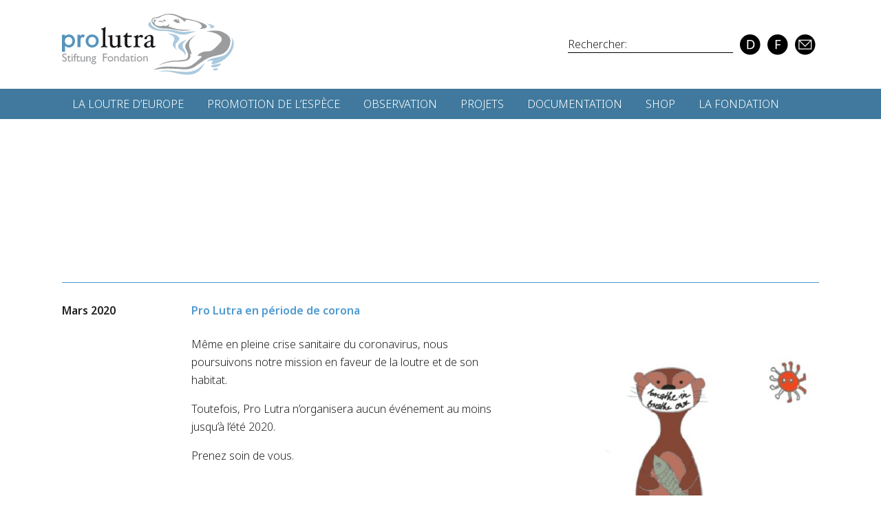

--- FILE ---
content_type: text/html; charset=UTF-8
request_url: https://prolutra.ch/fr/tag/corona-fr/
body_size: 7289
content:
<!doctype html>
<html lang="fr-FR">
<head>
  <meta http-equiv="Content-Type" content="text/html; charset=UTF-8">
  <meta name="viewport" content="width=device-width,initial-scale=1.0">
  <title>Corona &#8211; Stiftung Pro Lutra</title>
<meta name='robots' content='max-image-preview:large' />
	<style>img:is([sizes="auto" i], [sizes^="auto," i]) { contain-intrinsic-size: 3000px 1500px }</style>
	<link rel="alternate" type="application/rss+xml" title="Stiftung Pro Lutra &raquo; Flux de l’étiquette Corona" href="https://prolutra.ch/fr/tag/corona-fr/feed/" />
<script type="text/javascript">
/* <![CDATA[ */
window._wpemojiSettings = {"baseUrl":"https:\/\/s.w.org\/images\/core\/emoji\/15.0.3\/72x72\/","ext":".png","svgUrl":"https:\/\/s.w.org\/images\/core\/emoji\/15.0.3\/svg\/","svgExt":".svg","source":{"concatemoji":"https:\/\/prolutra.ch\/wp-includes\/js\/wp-emoji-release.min.js?ver=6.7.4"}};
/*! This file is auto-generated */
!function(i,n){var o,s,e;function c(e){try{var t={supportTests:e,timestamp:(new Date).valueOf()};sessionStorage.setItem(o,JSON.stringify(t))}catch(e){}}function p(e,t,n){e.clearRect(0,0,e.canvas.width,e.canvas.height),e.fillText(t,0,0);var t=new Uint32Array(e.getImageData(0,0,e.canvas.width,e.canvas.height).data),r=(e.clearRect(0,0,e.canvas.width,e.canvas.height),e.fillText(n,0,0),new Uint32Array(e.getImageData(0,0,e.canvas.width,e.canvas.height).data));return t.every(function(e,t){return e===r[t]})}function u(e,t,n){switch(t){case"flag":return n(e,"\ud83c\udff3\ufe0f\u200d\u26a7\ufe0f","\ud83c\udff3\ufe0f\u200b\u26a7\ufe0f")?!1:!n(e,"\ud83c\uddfa\ud83c\uddf3","\ud83c\uddfa\u200b\ud83c\uddf3")&&!n(e,"\ud83c\udff4\udb40\udc67\udb40\udc62\udb40\udc65\udb40\udc6e\udb40\udc67\udb40\udc7f","\ud83c\udff4\u200b\udb40\udc67\u200b\udb40\udc62\u200b\udb40\udc65\u200b\udb40\udc6e\u200b\udb40\udc67\u200b\udb40\udc7f");case"emoji":return!n(e,"\ud83d\udc26\u200d\u2b1b","\ud83d\udc26\u200b\u2b1b")}return!1}function f(e,t,n){var r="undefined"!=typeof WorkerGlobalScope&&self instanceof WorkerGlobalScope?new OffscreenCanvas(300,150):i.createElement("canvas"),a=r.getContext("2d",{willReadFrequently:!0}),o=(a.textBaseline="top",a.font="600 32px Arial",{});return e.forEach(function(e){o[e]=t(a,e,n)}),o}function t(e){var t=i.createElement("script");t.src=e,t.defer=!0,i.head.appendChild(t)}"undefined"!=typeof Promise&&(o="wpEmojiSettingsSupports",s=["flag","emoji"],n.supports={everything:!0,everythingExceptFlag:!0},e=new Promise(function(e){i.addEventListener("DOMContentLoaded",e,{once:!0})}),new Promise(function(t){var n=function(){try{var e=JSON.parse(sessionStorage.getItem(o));if("object"==typeof e&&"number"==typeof e.timestamp&&(new Date).valueOf()<e.timestamp+604800&&"object"==typeof e.supportTests)return e.supportTests}catch(e){}return null}();if(!n){if("undefined"!=typeof Worker&&"undefined"!=typeof OffscreenCanvas&&"undefined"!=typeof URL&&URL.createObjectURL&&"undefined"!=typeof Blob)try{var e="postMessage("+f.toString()+"("+[JSON.stringify(s),u.toString(),p.toString()].join(",")+"));",r=new Blob([e],{type:"text/javascript"}),a=new Worker(URL.createObjectURL(r),{name:"wpTestEmojiSupports"});return void(a.onmessage=function(e){c(n=e.data),a.terminate(),t(n)})}catch(e){}c(n=f(s,u,p))}t(n)}).then(function(e){for(var t in e)n.supports[t]=e[t],n.supports.everything=n.supports.everything&&n.supports[t],"flag"!==t&&(n.supports.everythingExceptFlag=n.supports.everythingExceptFlag&&n.supports[t]);n.supports.everythingExceptFlag=n.supports.everythingExceptFlag&&!n.supports.flag,n.DOMReady=!1,n.readyCallback=function(){n.DOMReady=!0}}).then(function(){return e}).then(function(){var e;n.supports.everything||(n.readyCallback(),(e=n.source||{}).concatemoji?t(e.concatemoji):e.wpemoji&&e.twemoji&&(t(e.twemoji),t(e.wpemoji)))}))}((window,document),window._wpemojiSettings);
/* ]]> */
</script>
<style id='wp-emoji-styles-inline-css' type='text/css'>

	img.wp-smiley, img.emoji {
		display: inline !important;
		border: none !important;
		box-shadow: none !important;
		height: 1em !important;
		width: 1em !important;
		margin: 0 0.07em !important;
		vertical-align: -0.1em !important;
		background: none !important;
		padding: 0 !important;
	}
</style>
<link rel='stylesheet' id='wp-block-library-css' href='https://prolutra.ch/wp-includes/css/dist/block-library/style.min.css?ver=6.7.4' type='text/css' media='all' />
<style id='classic-theme-styles-inline-css' type='text/css'>
/*! This file is auto-generated */
.wp-block-button__link{color:#fff;background-color:#32373c;border-radius:9999px;box-shadow:none;text-decoration:none;padding:calc(.667em + 2px) calc(1.333em + 2px);font-size:1.125em}.wp-block-file__button{background:#32373c;color:#fff;text-decoration:none}
</style>
<style id='global-styles-inline-css' type='text/css'>
:root{--wp--preset--aspect-ratio--square: 1;--wp--preset--aspect-ratio--4-3: 4/3;--wp--preset--aspect-ratio--3-4: 3/4;--wp--preset--aspect-ratio--3-2: 3/2;--wp--preset--aspect-ratio--2-3: 2/3;--wp--preset--aspect-ratio--16-9: 16/9;--wp--preset--aspect-ratio--9-16: 9/16;--wp--preset--color--black: #000000;--wp--preset--color--cyan-bluish-gray: #abb8c3;--wp--preset--color--white: #ffffff;--wp--preset--color--pale-pink: #f78da7;--wp--preset--color--vivid-red: #cf2e2e;--wp--preset--color--luminous-vivid-orange: #ff6900;--wp--preset--color--luminous-vivid-amber: #fcb900;--wp--preset--color--light-green-cyan: #7bdcb5;--wp--preset--color--vivid-green-cyan: #00d084;--wp--preset--color--pale-cyan-blue: #8ed1fc;--wp--preset--color--vivid-cyan-blue: #0693e3;--wp--preset--color--vivid-purple: #9b51e0;--wp--preset--gradient--vivid-cyan-blue-to-vivid-purple: linear-gradient(135deg,rgba(6,147,227,1) 0%,rgb(155,81,224) 100%);--wp--preset--gradient--light-green-cyan-to-vivid-green-cyan: linear-gradient(135deg,rgb(122,220,180) 0%,rgb(0,208,130) 100%);--wp--preset--gradient--luminous-vivid-amber-to-luminous-vivid-orange: linear-gradient(135deg,rgba(252,185,0,1) 0%,rgba(255,105,0,1) 100%);--wp--preset--gradient--luminous-vivid-orange-to-vivid-red: linear-gradient(135deg,rgba(255,105,0,1) 0%,rgb(207,46,46) 100%);--wp--preset--gradient--very-light-gray-to-cyan-bluish-gray: linear-gradient(135deg,rgb(238,238,238) 0%,rgb(169,184,195) 100%);--wp--preset--gradient--cool-to-warm-spectrum: linear-gradient(135deg,rgb(74,234,220) 0%,rgb(151,120,209) 20%,rgb(207,42,186) 40%,rgb(238,44,130) 60%,rgb(251,105,98) 80%,rgb(254,248,76) 100%);--wp--preset--gradient--blush-light-purple: linear-gradient(135deg,rgb(255,206,236) 0%,rgb(152,150,240) 100%);--wp--preset--gradient--blush-bordeaux: linear-gradient(135deg,rgb(254,205,165) 0%,rgb(254,45,45) 50%,rgb(107,0,62) 100%);--wp--preset--gradient--luminous-dusk: linear-gradient(135deg,rgb(255,203,112) 0%,rgb(199,81,192) 50%,rgb(65,88,208) 100%);--wp--preset--gradient--pale-ocean: linear-gradient(135deg,rgb(255,245,203) 0%,rgb(182,227,212) 50%,rgb(51,167,181) 100%);--wp--preset--gradient--electric-grass: linear-gradient(135deg,rgb(202,248,128) 0%,rgb(113,206,126) 100%);--wp--preset--gradient--midnight: linear-gradient(135deg,rgb(2,3,129) 0%,rgb(40,116,252) 100%);--wp--preset--font-size--small: 13px;--wp--preset--font-size--medium: 20px;--wp--preset--font-size--large: 36px;--wp--preset--font-size--x-large: 42px;--wp--preset--spacing--20: 0.44rem;--wp--preset--spacing--30: 0.67rem;--wp--preset--spacing--40: 1rem;--wp--preset--spacing--50: 1.5rem;--wp--preset--spacing--60: 2.25rem;--wp--preset--spacing--70: 3.38rem;--wp--preset--spacing--80: 5.06rem;--wp--preset--shadow--natural: 6px 6px 9px rgba(0, 0, 0, 0.2);--wp--preset--shadow--deep: 12px 12px 50px rgba(0, 0, 0, 0.4);--wp--preset--shadow--sharp: 6px 6px 0px rgba(0, 0, 0, 0.2);--wp--preset--shadow--outlined: 6px 6px 0px -3px rgba(255, 255, 255, 1), 6px 6px rgba(0, 0, 0, 1);--wp--preset--shadow--crisp: 6px 6px 0px rgba(0, 0, 0, 1);}:where(.is-layout-flex){gap: 0.5em;}:where(.is-layout-grid){gap: 0.5em;}body .is-layout-flex{display: flex;}.is-layout-flex{flex-wrap: wrap;align-items: center;}.is-layout-flex > :is(*, div){margin: 0;}body .is-layout-grid{display: grid;}.is-layout-grid > :is(*, div){margin: 0;}:where(.wp-block-columns.is-layout-flex){gap: 2em;}:where(.wp-block-columns.is-layout-grid){gap: 2em;}:where(.wp-block-post-template.is-layout-flex){gap: 1.25em;}:where(.wp-block-post-template.is-layout-grid){gap: 1.25em;}.has-black-color{color: var(--wp--preset--color--black) !important;}.has-cyan-bluish-gray-color{color: var(--wp--preset--color--cyan-bluish-gray) !important;}.has-white-color{color: var(--wp--preset--color--white) !important;}.has-pale-pink-color{color: var(--wp--preset--color--pale-pink) !important;}.has-vivid-red-color{color: var(--wp--preset--color--vivid-red) !important;}.has-luminous-vivid-orange-color{color: var(--wp--preset--color--luminous-vivid-orange) !important;}.has-luminous-vivid-amber-color{color: var(--wp--preset--color--luminous-vivid-amber) !important;}.has-light-green-cyan-color{color: var(--wp--preset--color--light-green-cyan) !important;}.has-vivid-green-cyan-color{color: var(--wp--preset--color--vivid-green-cyan) !important;}.has-pale-cyan-blue-color{color: var(--wp--preset--color--pale-cyan-blue) !important;}.has-vivid-cyan-blue-color{color: var(--wp--preset--color--vivid-cyan-blue) !important;}.has-vivid-purple-color{color: var(--wp--preset--color--vivid-purple) !important;}.has-black-background-color{background-color: var(--wp--preset--color--black) !important;}.has-cyan-bluish-gray-background-color{background-color: var(--wp--preset--color--cyan-bluish-gray) !important;}.has-white-background-color{background-color: var(--wp--preset--color--white) !important;}.has-pale-pink-background-color{background-color: var(--wp--preset--color--pale-pink) !important;}.has-vivid-red-background-color{background-color: var(--wp--preset--color--vivid-red) !important;}.has-luminous-vivid-orange-background-color{background-color: var(--wp--preset--color--luminous-vivid-orange) !important;}.has-luminous-vivid-amber-background-color{background-color: var(--wp--preset--color--luminous-vivid-amber) !important;}.has-light-green-cyan-background-color{background-color: var(--wp--preset--color--light-green-cyan) !important;}.has-vivid-green-cyan-background-color{background-color: var(--wp--preset--color--vivid-green-cyan) !important;}.has-pale-cyan-blue-background-color{background-color: var(--wp--preset--color--pale-cyan-blue) !important;}.has-vivid-cyan-blue-background-color{background-color: var(--wp--preset--color--vivid-cyan-blue) !important;}.has-vivid-purple-background-color{background-color: var(--wp--preset--color--vivid-purple) !important;}.has-black-border-color{border-color: var(--wp--preset--color--black) !important;}.has-cyan-bluish-gray-border-color{border-color: var(--wp--preset--color--cyan-bluish-gray) !important;}.has-white-border-color{border-color: var(--wp--preset--color--white) !important;}.has-pale-pink-border-color{border-color: var(--wp--preset--color--pale-pink) !important;}.has-vivid-red-border-color{border-color: var(--wp--preset--color--vivid-red) !important;}.has-luminous-vivid-orange-border-color{border-color: var(--wp--preset--color--luminous-vivid-orange) !important;}.has-luminous-vivid-amber-border-color{border-color: var(--wp--preset--color--luminous-vivid-amber) !important;}.has-light-green-cyan-border-color{border-color: var(--wp--preset--color--light-green-cyan) !important;}.has-vivid-green-cyan-border-color{border-color: var(--wp--preset--color--vivid-green-cyan) !important;}.has-pale-cyan-blue-border-color{border-color: var(--wp--preset--color--pale-cyan-blue) !important;}.has-vivid-cyan-blue-border-color{border-color: var(--wp--preset--color--vivid-cyan-blue) !important;}.has-vivid-purple-border-color{border-color: var(--wp--preset--color--vivid-purple) !important;}.has-vivid-cyan-blue-to-vivid-purple-gradient-background{background: var(--wp--preset--gradient--vivid-cyan-blue-to-vivid-purple) !important;}.has-light-green-cyan-to-vivid-green-cyan-gradient-background{background: var(--wp--preset--gradient--light-green-cyan-to-vivid-green-cyan) !important;}.has-luminous-vivid-amber-to-luminous-vivid-orange-gradient-background{background: var(--wp--preset--gradient--luminous-vivid-amber-to-luminous-vivid-orange) !important;}.has-luminous-vivid-orange-to-vivid-red-gradient-background{background: var(--wp--preset--gradient--luminous-vivid-orange-to-vivid-red) !important;}.has-very-light-gray-to-cyan-bluish-gray-gradient-background{background: var(--wp--preset--gradient--very-light-gray-to-cyan-bluish-gray) !important;}.has-cool-to-warm-spectrum-gradient-background{background: var(--wp--preset--gradient--cool-to-warm-spectrum) !important;}.has-blush-light-purple-gradient-background{background: var(--wp--preset--gradient--blush-light-purple) !important;}.has-blush-bordeaux-gradient-background{background: var(--wp--preset--gradient--blush-bordeaux) !important;}.has-luminous-dusk-gradient-background{background: var(--wp--preset--gradient--luminous-dusk) !important;}.has-pale-ocean-gradient-background{background: var(--wp--preset--gradient--pale-ocean) !important;}.has-electric-grass-gradient-background{background: var(--wp--preset--gradient--electric-grass) !important;}.has-midnight-gradient-background{background: var(--wp--preset--gradient--midnight) !important;}.has-small-font-size{font-size: var(--wp--preset--font-size--small) !important;}.has-medium-font-size{font-size: var(--wp--preset--font-size--medium) !important;}.has-large-font-size{font-size: var(--wp--preset--font-size--large) !important;}.has-x-large-font-size{font-size: var(--wp--preset--font-size--x-large) !important;}
:where(.wp-block-post-template.is-layout-flex){gap: 1.25em;}:where(.wp-block-post-template.is-layout-grid){gap: 1.25em;}
:where(.wp-block-columns.is-layout-flex){gap: 2em;}:where(.wp-block-columns.is-layout-grid){gap: 2em;}
:root :where(.wp-block-pullquote){font-size: 1.5em;line-height: 1.6;}
</style>
<link rel='stylesheet' id='style-css' href='https://prolutra.ch/wp-content/themes/prolutra.ch/assets/css/style.css?ver=6.7.4' type='text/css' media='all' />
<script type="text/javascript" src="https://prolutra.ch/wp-includes/js/jquery/jquery.min.js?ver=3.7.1" id="jquery-core-js"></script>
<script type="text/javascript" src="https://prolutra.ch/wp-includes/js/jquery/jquery-migrate.min.js?ver=3.4.1" id="jquery-migrate-js"></script>
<script type="text/javascript" src="https://prolutra.ch/wp-content/themes/prolutra.ch/vendor/fancybox-master/jquery.fancybox.min.js?ver=6.7.4" id="fancybox-js"></script>
<link rel="https://api.w.org/" href="https://prolutra.ch/wp-json/" /><link rel="alternate" title="JSON" type="application/json" href="https://prolutra.ch/wp-json/wp/v2/tags/221" /><link rel="EditURI" type="application/rsd+xml" title="RSD" href="https://prolutra.ch/xmlrpc.php?rsd" />
<meta name="generator" content="WordPress 6.7.4" />
<!-- Analytics by WP Statistics - https://wp-statistics.com -->
<link rel="icon" href="https://prolutra.ch/wp-content/uploads/2020/05/cropped-ProLutra-Favicon-def-32x32.png" sizes="32x32" />
<link rel="icon" href="https://prolutra.ch/wp-content/uploads/2020/05/cropped-ProLutra-Favicon-def-192x192.png" sizes="192x192" />
<link rel="apple-touch-icon" href="https://prolutra.ch/wp-content/uploads/2020/05/cropped-ProLutra-Favicon-def-180x180.png" />
<meta name="msapplication-TileImage" content="https://prolutra.ch/wp-content/uploads/2020/05/cropped-ProLutra-Favicon-def-270x270.png" />
		<style type="text/css" id="wp-custom-css">
			#tamaro-widget.tamaro-widget .form-block.input-wrapper.floating-label:not(.stored_customer_salutation):not(.stored_customer_country) .label-block {
	top: 0 !important;
}

#tamaro-widget.tamaro-widget .form-block.has-error.input-wrapper .icon-error {
	top: 0 !important;
}

#tamaro-widget.tamaro-widget .form-block.textarea-wrapper.floating-label .label-block {
	top: 0 !important;
}

#tamaro-widget-overlay.tamaro-widget .form-block.input-wrapper .field-block, #tamaro-widget-overlay.tamaro-widget .form-block.textarea-wrapper .field-block, #tamaro-widget.tamaro-widget .form-block.input-wrapper .field-block, #tamaro-widget.tamaro-widget .form-block.textarea-wrapper .field-block {
	padding: 0 !important;
}

.error-message.has-error {
	padding-left: 0 !important;
}

#tamaro-widget.tamaro-widget .form-block.input-wrapper.floating-label.input-filled .label-block {
	transform: translateY(-1rem) scale(.9) !important;
}

.stored_customer_salutation label, .stored_customer_country label {
	padding-left: 10px !important;
}

#stored_customer_salutation-widget, #stored_customer_country-widget {
	padding-left: 10px !important;
}

#tamaro-widget .payment-method-form.cc button.header-inner {
	background: white !important;
}

#tamaro-widget .recurring-payment-type-selected button {
	background-color: white !important;
}

#tamaro-widget h2.title {
	color: #4f9ad0 !important;
}

#tamaro-widget .payment-payment-method-details button.footer {
	background: transparent !important;
}

.cvv button {
	background: white !important;
	top: -0.4rem !important;
}

#tamaro-widget.tamaro-widget .form-block.input-wrapper .field-block {
	padding: 0 !important;
}

#tamaro-widget .payment-method {
	background: white !important;
}

#tamaro-widget .payment-method:hover {
	background: #f6f6f6 !important;
}

#tamaro-widget .footer-info button {
	background: white !important;
}

#tamaro-widget.tamaro-widget .widget-content .widget-block .widget-block-header .title .position {
	background: #4f9ad0 !important;
}

.metaslider-flex.ms-theme-default a.flex-prev:focus {
	background-image: url(https://prolutra.ch/wp-content/themes/prolutra.ch/assets/img/arrow-blue-left.svg) !important;
  height: 40px !important;
}

.metaslider-flex.ms-theme-default a.flex-next:focus {
	background-image: url(https://prolutra.ch/wp-content/themes/prolutra.ch/assets/img/arrow-blue-right.svg) !important;
  height: 40px !important;
}		</style>
		</head>
<body class="archive tag tag-corona-fr tag-221">
<header>
  <div id="logo-container-outer">
    <div class="container" id="logo-container">
      <div class="row">
        <div class="col-6">
          <a href="https://prolutra.ch/fr/la-loutre-en-suisse-et-dans-les-alpes"><img id="logo" src="https://prolutra.ch/wp-content/themes/prolutra.ch/assets/img/logo-color.svg"></a>
        </div>
        <div class="col-6 col-header-right">
          <form role="search" method="get" id="searchform" class="searchform" action="https://prolutra.ch/fr/">
  <div>
    <input type="text" value="" name="s" id="s" placeholder="Rechercher:" />
  </div>
</form>                    <ul>
            <li><a href="https://prolutra.ch/" id="language-german"></a></li>
            <li><a href="https://prolutra.ch/fr/tag/corona-fr/" id="language-french"></a></li>
            <li><a href="https://prolutra.ch/kontakt/" id="mail"></a></li>
          </ul>
        </div>
      </div>
    </div>
  </div>
  <div id="navigation">
    <div class="container">
      <div class="row">
        <div class="col navigation-col">
          <ul id="menu-hauptmenue-franzoesisch" class="menu"><li id="menu-item-1646" class="menu-item menu-item-type-post_type menu-item-object-page menu-item-has-children menu-item-1646"><a href="https://prolutra.ch/fr/la-loutre-deurope/">La loutre d’Europe</a>
<ul class="sub-menu">
	<li id="menu-item-1650" class="menu-item menu-item-type-post_type menu-item-object-page menu-item-1650"><a href="https://prolutra.ch/fr/la-loutre-deurope/systematique/">Systématique</a></li>
	<li id="menu-item-1659" class="menu-item menu-item-type-post_type menu-item-object-page menu-item-has-children menu-item-1659"><a href="https://prolutra.ch/fr/la-loutre-deurope/biologie/">Biologie</a>
	<ul class="sub-menu">
		<li id="menu-item-1648" class="menu-item menu-item-type-post_type menu-item-object-page menu-item-1648"><a href="https://prolutra.ch/fr/la-loutre-deurope/caracteristiques-physiques/">Caractéristiques physiques</a></li>
		<li id="menu-item-1647" class="menu-item menu-item-type-post_type menu-item-object-page menu-item-1647"><a href="https://prolutra.ch/fr/la-loutre-deurope/alimentation/">Alimentation</a></li>
		<li id="menu-item-1654" class="menu-item menu-item-type-post_type menu-item-object-page menu-item-1654"><a href="https://prolutra.ch/fr/reproduction/">Reproduction</a></li>
	</ul>
</li>
	<li id="menu-item-1649" class="menu-item menu-item-type-post_type menu-item-object-page menu-item-1649"><a href="https://prolutra.ch/fr/la-loutre-deurope/habitat/">Habitat</a></li>
	<li id="menu-item-1750" class="menu-item menu-item-type-post_type menu-item-object-page menu-item-1750"><a href="https://prolutra.ch/fr/la-loutre-deurope/repartition-geographique/">Répartition géographique</a></li>
	<li id="menu-item-1749" class="menu-item menu-item-type-post_type menu-item-object-page menu-item-1749"><a href="https://prolutra.ch/fr/la-loutre-deurope/situation-en-suisse/">Situation en Suisse</a></li>
	<li id="menu-item-1748" class="menu-item menu-item-type-post_type menu-item-object-page menu-item-1748"><a href="https://prolutra.ch/fr/la-loutre-deurope/histoire-de-la-loutre/">Histoire de la loutre</a></li>
	<li id="menu-item-1644" class="menu-item menu-item-type-post_type menu-item-object-page menu-item-1644"><a href="https://prolutra.ch/protection/">Protection</a></li>
</ul>
</li>
<li id="menu-item-2615" class="menu-item menu-item-type-post_type menu-item-object-page menu-item-has-children menu-item-2615"><a href="https://prolutra.ch/fr/promotion-de-lespece/">Promotion de l’espèce</a>
<ul class="sub-menu">
	<li id="menu-item-2626" class="menu-item menu-item-type-post_type menu-item-object-page menu-item-2626"><a href="https://prolutra.ch/fr/promotion-de-lespece/la-riviere-pour-habitat/">La rivière pour habitat</a></li>
	<li id="menu-item-2640" class="menu-item menu-item-type-post_type menu-item-object-page menu-item-2640"><a href="https://prolutra.ch/fr/promotion-de-lespece/abris-de-jour/">Abris de jour</a></li>
	<li id="menu-item-2840" class="menu-item menu-item-type-post_type menu-item-object-page menu-item-2840"><a href="https://prolutra.ch/fr/promotion-de-lespece/trafic-routier/">Trafic routier</a></li>
	<li id="menu-item-2650" class="menu-item menu-item-type-post_type menu-item-object-page menu-item-2650"><a href="https://prolutra.ch/fr/promotion-de-lespece/energie-hydraulique-et-loutre/">Energie hydraulique et loutre</a></li>
	<li id="menu-item-2667" class="menu-item menu-item-type-post_type menu-item-object-page menu-item-2667"><a href="https://prolutra.ch/fr/promotion-de-lespece/polluants-environnementaux/">Polluants environnementaux</a></li>
</ul>
</li>
<li id="menu-item-1651" class="menu-item menu-item-type-post_type menu-item-object-page menu-item-has-children menu-item-1651"><a href="https://prolutra.ch/fr/observation/">Observation</a>
<ul class="sub-menu">
	<li id="menu-item-2018" class="menu-item menu-item-type-post_type menu-item-object-page menu-item-2018"><a href="https://prolutra.ch/fr/observation/signaler-une-observation/">Signaler une observation</a></li>
	<li id="menu-item-1645" class="menu-item menu-item-type-post_type menu-item-object-page menu-item-1645"><a href="https://prolutra.ch/fr/observation/signaler-une-loutre/signalement-effectue-et-maintenant/">Signalement effectué – et maintenant?</a></li>
</ul>
</li>
<li id="menu-item-2682" class="menu-item menu-item-type-post_type menu-item-object-page menu-item-has-children menu-item-2682"><a href="https://prolutra.ch/fr/projets/">Projets</a>
<ul class="sub-menu">
	<li id="menu-item-3615" class="menu-item menu-item-type-post_type menu-item-object-page menu-item-3615"><a href="https://prolutra.ch/fr/promotion-de-lespece/trafic-routier/project-untendurch-par-en-dessous/">Project Untendurch – Par en dessous</a></li>
</ul>
</li>
<li id="menu-item-1668" class="menu-item menu-item-type-post_type menu-item-object-page menu-item-has-children menu-item-1668"><a href="https://prolutra.ch/fr/documentation/">Documentation</a>
<ul class="sub-menu">
	<li id="menu-item-1687" class="menu-item menu-item-type-post_type menu-item-object-page menu-item-1687"><a href="https://prolutra.ch/fr/documentation/documentation-des-projets/">Documents de projets</a></li>
	<li id="menu-item-1695" class="menu-item menu-item-type-taxonomy menu-item-object-category menu-item-1695"><a href="https://prolutra.ch/fr/category/les-medias/">Les médias</a></li>
</ul>
</li>
<li id="menu-item-1754" class="menu-item menu-item-type-post_type menu-item-object-page menu-item-1754"><a href="https://prolutra.ch/fr/shop-2/">Shop</a></li>
<li id="menu-item-1639" class="menu-item menu-item-type-post_type menu-item-object-page menu-item-has-children menu-item-1639"><a href="https://prolutra.ch/fr/la-fondation-2/">La fondation</a>
<ul class="sub-menu">
	<li id="menu-item-3838" class="menu-item menu-item-type-post_type menu-item-object-page menu-item-3838"><a href="https://prolutra.ch/fr/la-fondation-2/conseil-de-la-fondation/">Conseil de fondation</a></li>
	<li id="menu-item-1640" class="menu-item menu-item-type-post_type menu-item-object-page menu-item-1640"><a href="https://prolutra.ch/fr/la-fondation-2/secretariat/">Sécretariat</a></li>
	<li id="menu-item-3178" class="menu-item menu-item-type-post_type menu-item-object-page menu-item-3178"><a href="https://prolutra.ch/fr/la-fondation-2/vision-et-objectifs/">Vision et Objectifs</a></li>
	<li id="menu-item-3396" class="menu-item menu-item-type-post_type menu-item-object-page menu-item-3396"><a href="https://prolutra.ch/fr/la-fondation-2/rapports-annuels/">Rapports annuels</a></li>
	<li id="menu-item-1643" class="menu-item menu-item-type-post_type menu-item-object-page menu-item-1643"><a href="https://prolutra.ch/fr/la-fondation/histoire-de-la-fondation/">Histoire de la fondation</a></li>
	<li id="menu-item-1638" class="menu-item menu-item-type-post_type menu-item-object-page menu-item-1638"><a href="https://prolutra.ch/fr/la-fondation-2/soutenez-nous/">Soutenez-nous</a></li>
</ul>
</li>
</ul>        </div>
      </div>
    </div>
  </div>
  <div id="mobile-header">
    <div class="container">
      <div class="row">
        <div class="col-12">
          <img id="open-nav" src="https://prolutra.ch/wp-content/themes/prolutra.ch/assets/img/burger.svg">
          <a id="mobile-logo" href="https://prolutra.ch/fr/la-loutre-en-suisse-et-dans-les-alpes"><img src="https://prolutra.ch/wp-content/themes/prolutra.ch/assets/img/logo-color.svg"></a>
        </div>
      </div>
    </div>
  </div>
</header>
<div id="mobile-navigation-outer">
  <div id="mobile-navigation-header" class="container">
    <div class="row">
      <div class="col-12">
        <img class="close" src="https://prolutra.ch/wp-content/themes/prolutra.ch/assets/img/kreuz.svg">
        <img id="mobile-navigation-logo" src="https://prolutra.ch/wp-content/themes/prolutra.ch/assets/img/logo-white.svg">
      </div>
    </div>
  </div>
  <div id="mobile-navigation">
    <ul id="menu-hauptmenue-franzoesisch-1" class="menu"><li class="menu-item menu-item-type-post_type menu-item-object-page menu-item-has-children menu-item-1646"><a href="https://prolutra.ch/fr/la-loutre-deurope/">La loutre d’Europe</a>
<ul class="sub-menu">
	<li class="menu-item menu-item-type-post_type menu-item-object-page menu-item-1650"><a href="https://prolutra.ch/fr/la-loutre-deurope/systematique/">Systématique</a></li>
	<li class="menu-item menu-item-type-post_type menu-item-object-page menu-item-has-children menu-item-1659"><a href="https://prolutra.ch/fr/la-loutre-deurope/biologie/">Biologie</a>
	<ul class="sub-menu">
		<li class="menu-item menu-item-type-post_type menu-item-object-page menu-item-1648"><a href="https://prolutra.ch/fr/la-loutre-deurope/caracteristiques-physiques/">Caractéristiques physiques</a></li>
		<li class="menu-item menu-item-type-post_type menu-item-object-page menu-item-1647"><a href="https://prolutra.ch/fr/la-loutre-deurope/alimentation/">Alimentation</a></li>
		<li class="menu-item menu-item-type-post_type menu-item-object-page menu-item-1654"><a href="https://prolutra.ch/fr/reproduction/">Reproduction</a></li>
	</ul>
</li>
	<li class="menu-item menu-item-type-post_type menu-item-object-page menu-item-1649"><a href="https://prolutra.ch/fr/la-loutre-deurope/habitat/">Habitat</a></li>
	<li class="menu-item menu-item-type-post_type menu-item-object-page menu-item-1750"><a href="https://prolutra.ch/fr/la-loutre-deurope/repartition-geographique/">Répartition géographique</a></li>
	<li class="menu-item menu-item-type-post_type menu-item-object-page menu-item-1749"><a href="https://prolutra.ch/fr/la-loutre-deurope/situation-en-suisse/">Situation en Suisse</a></li>
	<li class="menu-item menu-item-type-post_type menu-item-object-page menu-item-1748"><a href="https://prolutra.ch/fr/la-loutre-deurope/histoire-de-la-loutre/">Histoire de la loutre</a></li>
	<li class="menu-item menu-item-type-post_type menu-item-object-page menu-item-1644"><a href="https://prolutra.ch/protection/">Protection</a></li>
</ul>
</li>
<li class="menu-item menu-item-type-post_type menu-item-object-page menu-item-has-children menu-item-2615"><a href="https://prolutra.ch/fr/promotion-de-lespece/">Promotion de l’espèce</a>
<ul class="sub-menu">
	<li class="menu-item menu-item-type-post_type menu-item-object-page menu-item-2626"><a href="https://prolutra.ch/fr/promotion-de-lespece/la-riviere-pour-habitat/">La rivière pour habitat</a></li>
	<li class="menu-item menu-item-type-post_type menu-item-object-page menu-item-2640"><a href="https://prolutra.ch/fr/promotion-de-lespece/abris-de-jour/">Abris de jour</a></li>
	<li class="menu-item menu-item-type-post_type menu-item-object-page menu-item-2840"><a href="https://prolutra.ch/fr/promotion-de-lespece/trafic-routier/">Trafic routier</a></li>
	<li class="menu-item menu-item-type-post_type menu-item-object-page menu-item-2650"><a href="https://prolutra.ch/fr/promotion-de-lespece/energie-hydraulique-et-loutre/">Energie hydraulique et loutre</a></li>
	<li class="menu-item menu-item-type-post_type menu-item-object-page menu-item-2667"><a href="https://prolutra.ch/fr/promotion-de-lespece/polluants-environnementaux/">Polluants environnementaux</a></li>
</ul>
</li>
<li class="menu-item menu-item-type-post_type menu-item-object-page menu-item-has-children menu-item-1651"><a href="https://prolutra.ch/fr/observation/">Observation</a>
<ul class="sub-menu">
	<li class="menu-item menu-item-type-post_type menu-item-object-page menu-item-2018"><a href="https://prolutra.ch/fr/observation/signaler-une-observation/">Signaler une observation</a></li>
	<li class="menu-item menu-item-type-post_type menu-item-object-page menu-item-1645"><a href="https://prolutra.ch/fr/observation/signaler-une-loutre/signalement-effectue-et-maintenant/">Signalement effectué – et maintenant?</a></li>
</ul>
</li>
<li class="menu-item menu-item-type-post_type menu-item-object-page menu-item-has-children menu-item-2682"><a href="https://prolutra.ch/fr/projets/">Projets</a>
<ul class="sub-menu">
	<li class="menu-item menu-item-type-post_type menu-item-object-page menu-item-3615"><a href="https://prolutra.ch/fr/promotion-de-lespece/trafic-routier/project-untendurch-par-en-dessous/">Project Untendurch – Par en dessous</a></li>
</ul>
</li>
<li class="menu-item menu-item-type-post_type menu-item-object-page menu-item-has-children menu-item-1668"><a href="https://prolutra.ch/fr/documentation/">Documentation</a>
<ul class="sub-menu">
	<li class="menu-item menu-item-type-post_type menu-item-object-page menu-item-1687"><a href="https://prolutra.ch/fr/documentation/documentation-des-projets/">Documents de projets</a></li>
	<li class="menu-item menu-item-type-taxonomy menu-item-object-category menu-item-1695"><a href="https://prolutra.ch/fr/category/les-medias/">Les médias</a></li>
</ul>
</li>
<li class="menu-item menu-item-type-post_type menu-item-object-page menu-item-1754"><a href="https://prolutra.ch/fr/shop-2/">Shop</a></li>
<li class="menu-item menu-item-type-post_type menu-item-object-page menu-item-has-children menu-item-1639"><a href="https://prolutra.ch/fr/la-fondation-2/">La fondation</a>
<ul class="sub-menu">
	<li class="menu-item menu-item-type-post_type menu-item-object-page menu-item-3838"><a href="https://prolutra.ch/fr/la-fondation-2/conseil-de-la-fondation/">Conseil de fondation</a></li>
	<li class="menu-item menu-item-type-post_type menu-item-object-page menu-item-1640"><a href="https://prolutra.ch/fr/la-fondation-2/secretariat/">Sécretariat</a></li>
	<li class="menu-item menu-item-type-post_type menu-item-object-page menu-item-3178"><a href="https://prolutra.ch/fr/la-fondation-2/vision-et-objectifs/">Vision et Objectifs</a></li>
	<li class="menu-item menu-item-type-post_type menu-item-object-page menu-item-3396"><a href="https://prolutra.ch/fr/la-fondation-2/rapports-annuels/">Rapports annuels</a></li>
	<li class="menu-item menu-item-type-post_type menu-item-object-page menu-item-1643"><a href="https://prolutra.ch/fr/la-fondation/histoire-de-la-fondation/">Histoire de la fondation</a></li>
	<li class="menu-item menu-item-type-post_type menu-item-object-page menu-item-1638"><a href="https://prolutra.ch/fr/la-fondation-2/soutenez-nous/">Soutenez-nous</a></li>
</ul>
</li>
</ul>  </div>
</div>
  <div id="header-post-thumbnail" style="background-image: url();"></div>
<div class="container">
  <div class="row">
    <div class="col-12">
                      </div>
  </div>
</div><main class="container">
      <article class="row mb-15 blog-entry">
      <div class="col-12 divider">
        <div></div>
      </div>
      <div class="col-md-3 col-lg-2"><strong>Mars 2020</strong></div>
      <div class="col-md-9 col-lg-10">
        <h2 class="entry-title">Pro Lutra en période de corona</h2>
      </div>
      <div class="col-md-3 col-lg-2"></div>
              <div class="col-md-9 col-lg-10">
          <p><img fetchpriority="high" decoding="async" class="wp-image-926 alignright" src="https://prolutra.ch/wp-content/uploads/2020/04/Stolzenberg_Corona-Otter-1-300x254.jpg" alt="" width="444" height="376" srcset="https://prolutra.ch/wp-content/uploads/2020/04/Stolzenberg_Corona-Otter-1-300x254.jpg 300w, https://prolutra.ch/wp-content/uploads/2020/04/Stolzenberg_Corona-Otter-1-768x650.jpg 768w, https://prolutra.ch/wp-content/uploads/2020/04/Stolzenberg_Corona-Otter-1-545x462.jpg 545w, https://prolutra.ch/wp-content/uploads/2020/04/Stolzenberg_Corona-Otter-1-590x500.jpg 590w, https://prolutra.ch/wp-content/uploads/2020/04/Stolzenberg_Corona-Otter-1.jpg 790w" sizes="(max-width: 444px) 100vw, 444px" /></p>
<p>Même en pleine crise sanitaire du coronavirus, nous poursuivons notre mission en faveur de la loutre et de son habitat.</p>
<p>Toutefois, Pro Lutra n’organisera aucun événement au moins jusqu’à l’été 2020.</p>
<p>Prenez soin de vous.</p>
        </div>
          </article>
  
  </main>
<footer>
  <div id="goToTop">
    <a href="#"></a>
  </div>
  <div id="footer-top">
    <div class="container">
      <div class="row icon-row">
        <div class="col-12 icon-col">
                    <div class="footer-top-box"><a href="https://prolutra.ch/fr/observation/signaler-une-loutre/"><img class="beobachtung" src="https://prolutra.ch/wp-content/themes/prolutra.ch/assets/img/beobachtung.svg"><span>Signaler une<br>observation</span></a></div>
<div class="footer-top-box"><a href="https://prolutra.ch/newsletter/"><img class="newsletter" src="https://prolutra.ch/wp-content/themes/prolutra.ch/assets/img/newsletter.svg"><span>Newsletter</span></a></div>
<div class="footer-top-box"><a href="https://prolutra.ch/fr/la-fondation-2/soutenez-nous/"><img class="spenden" src="https://prolutra.ch/wp-content/themes/prolutra.ch/assets/img/spenden.svg"><span>Faire un don</span></a></div>
        </div>
      </div>
      <div class="row logo-row">
        <div class="col-12">
          <div class="col-logo-row-left">
            <img id="logo-footer" src="https://prolutra.ch/wp-content/themes/prolutra.ch/assets/img/logo-white.svg">
          </div>
          <div class="col-logo-row-right">
            Stiftung Pro Lutra, Geschäftsstelle, Wasserwerkgasse 2, CH-3011 Bern<br>
            T +41 31 328 33 53, info@prolutra.ch
          </div>
        </div>
      </div>
    </div>
  </div>
  <div id="footer-bottom">
    <div class="container">
      <div class="row">
        <div class="col">
          <ul id="menu-fusszeile-unten-fr" class="menu"><li id="menu-item-3626" class="menu-item menu-item-type-post_type menu-item-object-page menu-item-3626"><a href="https://prolutra.ch/kontakt/">Kontakt</a></li>
<li id="menu-item-3627" class="menu-item menu-item-type-post_type menu-item-object-page menu-item-3627"><a href="https://prolutra.ch/impressum/">Impressum</a></li>
<li id="menu-item-3628" class="menu-item menu-item-type-post_type menu-item-object-page menu-item-privacy-policy menu-item-3628"><a rel="privacy-policy" href="https://prolutra.ch/fr/declaration-de-confidentialite/">Déclaration de confidentialité</a></li>
</ul>          <span id="copyright">&copy; Stiftung Pro Lutra 2026</span>
        </div>
      </div>
    </div>
  </div>
</footer>
<script>
  window.addEventListener('scroll', function(e){
    var distanceY = window.pageYOffset || document.documentElement.scrollTop,
      shrinkOn = 100,
      body = jQuery('body');

    if (distanceY > shrinkOn) {
      body.addClass("scroll");
    } else {
      if (body.hasClass("scroll")) {
        body.removeClass("scroll");
      }
    }
  });

  jQuery('ul.sub-menu li.menu-item-has-children > a').click(function() {
    jQuery(this).parent().toggleClass('nav-open');
    jQuery(this).parent().find('ul.sub-menu').slideToggle();

    return false;
  });

  jQuery('#open-nav').click(function() {
    jQuery('#mobile-navigation-outer').show();
    jQuery('body').addClass('nav-open');
  });

  jQuery('.close').click(function() {
    jQuery('#mobile-navigation-outer').hide();
    jQuery('body').removeClass('nav-open');
  });

</script>
</body>
</html>

--- FILE ---
content_type: text/css
request_url: https://prolutra.ch/wp-content/themes/prolutra.ch/assets/css/style.css?ver=6.7.4
body_size: 7713
content:
/*!
 * Bootstrap v4.4.1 (https://getbootstrap.com/)
 * Copyright 2011-2019 The Bootstrap Authors
 * Copyright 2011-2019 Twitter, Inc.
 * Licensed under MIT (https://github.com/twbs/bootstrap/blob/master/LICENSE)
 */
@import url(../../vendor/fancybox-master/jquery.fancybox.min.css);
*,
*::before,
*::after {
  box-sizing: border-box; }

html {
  font-family: sans-serif;
  line-height: 1.15;
  -webkit-text-size-adjust: 100%;
  -webkit-tap-highlight-color: rgba(0, 0, 0, 0); }

article, aside, figcaption, figure, footer, header, hgroup, main, nav, section {
  display: block; }

body {
  margin: 0;
  font-family: -apple-system, BlinkMacSystemFont, "Segoe UI", Roboto, "Helvetica Neue", Arial, "Noto Sans", sans-serif, "Apple Color Emoji", "Segoe UI Emoji", "Segoe UI Symbol", "Noto Color Emoji";
  font-size: 1rem;
  font-weight: 400;
  line-height: 1.5;
  color: #212529;
  text-align: left;
  background-color: #fff; }

[tabindex="-1"]:focus:not(:focus-visible) {
  outline: 0 !important; }

hr {
  box-sizing: content-box;
  height: 0;
  overflow: visible; }

h1, h2, h3, h4, h5, h6 {
  margin-top: 0;
  margin-bottom: 0.5rem; }

p {
  margin-top: 0;
  margin-bottom: 1rem; }

abbr[title],
abbr[data-original-title] {
  text-decoration: underline;
  text-decoration: underline dotted;
  cursor: help;
  border-bottom: 0;
  text-decoration-skip-ink: none; }

address {
  margin-bottom: 1rem;
  font-style: normal;
  line-height: inherit; }

ol,
ul,
dl {
  margin-top: 0;
  margin-bottom: 1rem; }

ol ol,
ul ul,
ol ul,
ul ol {
  margin-bottom: 0; }

dt {
  font-weight: 700; }

dd {
  margin-bottom: .5rem;
  margin-left: 0; }

blockquote {
  margin: 0 0 1rem; }

b,
strong {
  font-weight: bolder; }

small {
  font-size: 80%; }

sub,
sup {
  position: relative;
  font-size: 75%;
  line-height: 0;
  vertical-align: baseline; }

sub {
  bottom: -.25em; }

sup {
  top: -.5em; }

a {
  color: #007bff;
  text-decoration: none;
  background-color: transparent; }
  a:hover {
    color: #0056b3;
    text-decoration: underline; }

a:not([href]) {
  color: inherit;
  text-decoration: none; }
  a:not([href]):hover {
    color: inherit;
    text-decoration: none; }

pre,
code,
kbd,
samp {
  font-family: SFMono-Regular, Menlo, Monaco, Consolas, "Liberation Mono", "Courier New", monospace;
  font-size: 1em; }

pre {
  margin-top: 0;
  margin-bottom: 1rem;
  overflow: auto; }

figure {
  margin: 0 0 1rem; }

img {
  vertical-align: middle;
  border-style: none; }

svg {
  overflow: hidden;
  vertical-align: middle; }

table {
  border-collapse: collapse; }

caption {
  padding-top: 0.75rem;
  padding-bottom: 0.75rem;
  color: #6c757d;
  text-align: left;
  caption-side: bottom; }

th {
  text-align: inherit; }

label {
  display: inline-block;
  margin-bottom: 0.5rem; }

button {
  border-radius: 0; }

button:focus {
  outline: 1px dotted;
  outline: 5px auto -webkit-focus-ring-color; }

input,
button,
select,
optgroup,
textarea {
  margin: 0;
  font-family: inherit;
  font-size: inherit;
  line-height: inherit; }

button,
input {
  overflow: visible; }

button,
select {
  text-transform: none; }

select {
  word-wrap: normal; }

button,
[type="button"],
[type="reset"],
[type="submit"] {
  -webkit-appearance: button; }

button:not(:disabled),
[type="button"]:not(:disabled),
[type="reset"]:not(:disabled),
[type="submit"]:not(:disabled) {
  cursor: pointer; }

button::-moz-focus-inner,
[type="button"]::-moz-focus-inner,
[type="reset"]::-moz-focus-inner,
[type="submit"]::-moz-focus-inner {
  padding: 0;
  border-style: none; }

input[type="radio"],
input[type="checkbox"] {
  box-sizing: border-box;
  padding: 0; }

input[type="date"],
input[type="time"],
input[type="datetime-local"],
input[type="month"] {
  -webkit-appearance: listbox; }

textarea {
  overflow: auto;
  resize: vertical; }

fieldset {
  min-width: 0;
  padding: 0;
  margin: 0;
  border: 0; }

legend {
  display: block;
  width: 100%;
  max-width: 100%;
  padding: 0;
  margin-bottom: .5rem;
  font-size: 1.5rem;
  line-height: inherit;
  color: inherit;
  white-space: normal; }

progress {
  vertical-align: baseline; }

[type="number"]::-webkit-inner-spin-button,
[type="number"]::-webkit-outer-spin-button {
  height: auto; }

[type="search"] {
  outline-offset: -2px;
  -webkit-appearance: none; }

[type="search"]::-webkit-search-decoration {
  -webkit-appearance: none; }

::-webkit-file-upload-button {
  font: inherit;
  -webkit-appearance: button; }

output {
  display: inline-block; }

summary {
  display: list-item;
  cursor: pointer; }

template {
  display: none; }

[hidden] {
  display: none !important; }

.container {
  width: 100%;
  padding-right: 15px;
  padding-left: 15px;
  margin-right: auto;
  margin-left: auto; }
  @media (min-width: 476px) {
    .container {
      max-width: 440px; } }
  @media (min-width: 668px) {
    .container {
      max-width: 620px; } }
  @media (min-width: 992px) {
    .container {
      max-width: 860px; } }
  @media (min-width: 1190px) {
    .container {
      max-width: 1130px; } }

.container-fluid, .container-sm, .container-md, .container-lg, .container-xl {
  width: 100%;
  padding-right: 15px;
  padding-left: 15px;
  margin-right: auto;
  margin-left: auto; }

@media (min-width: 476px) {
  .container, .container-sm {
    max-width: 440px; } }
@media (min-width: 668px) {
  .container, .container-sm, .container-md {
    max-width: 620px; } }
@media (min-width: 992px) {
  .container, .container-sm, .container-md, .container-lg {
    max-width: 860px; } }
@media (min-width: 1190px) {
  .container, .container-sm, .container-md, .container-lg, .container-xl {
    max-width: 1130px; } }
.row {
  display: flex;
  flex-wrap: wrap;
  margin-right: -15px;
  margin-left: -15px; }

.no-gutters {
  margin-right: 0;
  margin-left: 0; }
  .no-gutters > .col,
  .no-gutters > [class*="col-"] {
    padding-right: 0;
    padding-left: 0; }

.col-1, .col-2, .col-3, .col-4, .col-5, .col-6, .col-7, .col-8, .col-9, .col-10, .col-11, .col-12, .col,
.col-auto, .col-sm-1, .col-sm-2, .col-sm-3, .col-sm-4, .col-sm-5, .col-sm-6, .col-sm-7, .col-sm-8, .col-sm-9, .col-sm-10, .col-sm-11, .col-sm-12, .col-sm,
.col-sm-auto, .col-md-1, .col-md-2, .col-md-3, .col-md-4, .col-md-5, .col-md-6, .col-md-7, .col-md-8, .col-md-9, .col-md-10, .col-md-11, .col-md-12, .col-md,
.col-md-auto, .col-lg-1, .col-lg-2, .col-lg-3, .col-lg-4, .col-lg-5, .col-lg-6, .col-lg-7, .col-lg-8, .col-lg-9, .col-lg-10, .col-lg-11, .col-lg-12, .col-lg,
.col-lg-auto, .col-xl-1, .col-xl-2, .col-xl-3, .col-xl-4, .col-xl-5, .col-xl-6, .col-xl-7, .col-xl-8, .col-xl-9, .col-xl-10, .col-xl-11, .col-xl-12, .col-xl,
.col-xl-auto {
  position: relative;
  width: 100%;
  padding-right: 15px;
  padding-left: 15px; }

.col {
  flex-basis: 0;
  flex-grow: 1;
  max-width: 100%; }

.row-cols-1 > * {
  flex: 0 0 100%;
  max-width: 100%; }

.row-cols-2 > * {
  flex: 0 0 50%;
  max-width: 50%; }

.row-cols-3 > * {
  flex: 0 0 33.3333333333%;
  max-width: 33.3333333333%; }

.row-cols-4 > * {
  flex: 0 0 25%;
  max-width: 25%; }

.row-cols-5 > * {
  flex: 0 0 20%;
  max-width: 20%; }

.row-cols-6 > * {
  flex: 0 0 16.6666666667%;
  max-width: 16.6666666667%; }

.col-auto {
  flex: 0 0 auto;
  width: auto;
  max-width: 100%; }

.col-1 {
  flex: 0 0 8.3333333333%;
  max-width: 8.3333333333%; }

.col-2 {
  flex: 0 0 16.6666666667%;
  max-width: 16.6666666667%; }

.col-3 {
  flex: 0 0 25%;
  max-width: 25%; }

.col-4 {
  flex: 0 0 33.3333333333%;
  max-width: 33.3333333333%; }

.col-5 {
  flex: 0 0 41.6666666667%;
  max-width: 41.6666666667%; }

.col-6 {
  flex: 0 0 50%;
  max-width: 50%; }

.col-7 {
  flex: 0 0 58.3333333333%;
  max-width: 58.3333333333%; }

.col-8 {
  flex: 0 0 66.6666666667%;
  max-width: 66.6666666667%; }

.col-9 {
  flex: 0 0 75%;
  max-width: 75%; }

.col-10 {
  flex: 0 0 83.3333333333%;
  max-width: 83.3333333333%; }

.col-11 {
  flex: 0 0 91.6666666667%;
  max-width: 91.6666666667%; }

.col-12 {
  flex: 0 0 100%;
  max-width: 100%; }

.order-first {
  order: -1; }

.order-last {
  order: 13; }

.order-0 {
  order: 0; }

.order-1 {
  order: 1; }

.order-2 {
  order: 2; }

.order-3 {
  order: 3; }

.order-4 {
  order: 4; }

.order-5 {
  order: 5; }

.order-6 {
  order: 6; }

.order-7 {
  order: 7; }

.order-8 {
  order: 8; }

.order-9 {
  order: 9; }

.order-10 {
  order: 10; }

.order-11 {
  order: 11; }

.order-12 {
  order: 12; }

.offset-1 {
  margin-left: 8.3333333333%; }

.offset-2 {
  margin-left: 16.6666666667%; }

.offset-3 {
  margin-left: 25%; }

.offset-4 {
  margin-left: 33.3333333333%; }

.offset-5 {
  margin-left: 41.6666666667%; }

.offset-6 {
  margin-left: 50%; }

.offset-7 {
  margin-left: 58.3333333333%; }

.offset-8 {
  margin-left: 66.6666666667%; }

.offset-9 {
  margin-left: 75%; }

.offset-10 {
  margin-left: 83.3333333333%; }

.offset-11 {
  margin-left: 91.6666666667%; }

@media (min-width: 476px) {
  .col-sm {
    flex-basis: 0;
    flex-grow: 1;
    max-width: 100%; }

  .row-cols-sm-1 > * {
    flex: 0 0 100%;
    max-width: 100%; }

  .row-cols-sm-2 > * {
    flex: 0 0 50%;
    max-width: 50%; }

  .row-cols-sm-3 > * {
    flex: 0 0 33.3333333333%;
    max-width: 33.3333333333%; }

  .row-cols-sm-4 > * {
    flex: 0 0 25%;
    max-width: 25%; }

  .row-cols-sm-5 > * {
    flex: 0 0 20%;
    max-width: 20%; }

  .row-cols-sm-6 > * {
    flex: 0 0 16.6666666667%;
    max-width: 16.6666666667%; }

  .col-sm-auto {
    flex: 0 0 auto;
    width: auto;
    max-width: 100%; }

  .col-sm-1 {
    flex: 0 0 8.3333333333%;
    max-width: 8.3333333333%; }

  .col-sm-2 {
    flex: 0 0 16.6666666667%;
    max-width: 16.6666666667%; }

  .col-sm-3 {
    flex: 0 0 25%;
    max-width: 25%; }

  .col-sm-4 {
    flex: 0 0 33.3333333333%;
    max-width: 33.3333333333%; }

  .col-sm-5 {
    flex: 0 0 41.6666666667%;
    max-width: 41.6666666667%; }

  .col-sm-6 {
    flex: 0 0 50%;
    max-width: 50%; }

  .col-sm-7 {
    flex: 0 0 58.3333333333%;
    max-width: 58.3333333333%; }

  .col-sm-8 {
    flex: 0 0 66.6666666667%;
    max-width: 66.6666666667%; }

  .col-sm-9 {
    flex: 0 0 75%;
    max-width: 75%; }

  .col-sm-10 {
    flex: 0 0 83.3333333333%;
    max-width: 83.3333333333%; }

  .col-sm-11 {
    flex: 0 0 91.6666666667%;
    max-width: 91.6666666667%; }

  .col-sm-12 {
    flex: 0 0 100%;
    max-width: 100%; }

  .order-sm-first {
    order: -1; }

  .order-sm-last {
    order: 13; }

  .order-sm-0 {
    order: 0; }

  .order-sm-1 {
    order: 1; }

  .order-sm-2 {
    order: 2; }

  .order-sm-3 {
    order: 3; }

  .order-sm-4 {
    order: 4; }

  .order-sm-5 {
    order: 5; }

  .order-sm-6 {
    order: 6; }

  .order-sm-7 {
    order: 7; }

  .order-sm-8 {
    order: 8; }

  .order-sm-9 {
    order: 9; }

  .order-sm-10 {
    order: 10; }

  .order-sm-11 {
    order: 11; }

  .order-sm-12 {
    order: 12; }

  .offset-sm-0 {
    margin-left: 0; }

  .offset-sm-1 {
    margin-left: 8.3333333333%; }

  .offset-sm-2 {
    margin-left: 16.6666666667%; }

  .offset-sm-3 {
    margin-left: 25%; }

  .offset-sm-4 {
    margin-left: 33.3333333333%; }

  .offset-sm-5 {
    margin-left: 41.6666666667%; }

  .offset-sm-6 {
    margin-left: 50%; }

  .offset-sm-7 {
    margin-left: 58.3333333333%; }

  .offset-sm-8 {
    margin-left: 66.6666666667%; }

  .offset-sm-9 {
    margin-left: 75%; }

  .offset-sm-10 {
    margin-left: 83.3333333333%; }

  .offset-sm-11 {
    margin-left: 91.6666666667%; } }
@media (min-width: 668px) {
  .col-md {
    flex-basis: 0;
    flex-grow: 1;
    max-width: 100%; }

  .row-cols-md-1 > * {
    flex: 0 0 100%;
    max-width: 100%; }

  .row-cols-md-2 > * {
    flex: 0 0 50%;
    max-width: 50%; }

  .row-cols-md-3 > * {
    flex: 0 0 33.3333333333%;
    max-width: 33.3333333333%; }

  .row-cols-md-4 > * {
    flex: 0 0 25%;
    max-width: 25%; }

  .row-cols-md-5 > * {
    flex: 0 0 20%;
    max-width: 20%; }

  .row-cols-md-6 > * {
    flex: 0 0 16.6666666667%;
    max-width: 16.6666666667%; }

  .col-md-auto {
    flex: 0 0 auto;
    width: auto;
    max-width: 100%; }

  .col-md-1 {
    flex: 0 0 8.3333333333%;
    max-width: 8.3333333333%; }

  .col-md-2 {
    flex: 0 0 16.6666666667%;
    max-width: 16.6666666667%; }

  .col-md-3 {
    flex: 0 0 25%;
    max-width: 25%; }

  .col-md-4 {
    flex: 0 0 33.3333333333%;
    max-width: 33.3333333333%; }

  .col-md-5 {
    flex: 0 0 41.6666666667%;
    max-width: 41.6666666667%; }

  .col-md-6 {
    flex: 0 0 50%;
    max-width: 50%; }

  .col-md-7 {
    flex: 0 0 58.3333333333%;
    max-width: 58.3333333333%; }

  .col-md-8 {
    flex: 0 0 66.6666666667%;
    max-width: 66.6666666667%; }

  .col-md-9 {
    flex: 0 0 75%;
    max-width: 75%; }

  .col-md-10 {
    flex: 0 0 83.3333333333%;
    max-width: 83.3333333333%; }

  .col-md-11 {
    flex: 0 0 91.6666666667%;
    max-width: 91.6666666667%; }

  .col-md-12 {
    flex: 0 0 100%;
    max-width: 100%; }

  .order-md-first {
    order: -1; }

  .order-md-last {
    order: 13; }

  .order-md-0 {
    order: 0; }

  .order-md-1 {
    order: 1; }

  .order-md-2 {
    order: 2; }

  .order-md-3 {
    order: 3; }

  .order-md-4 {
    order: 4; }

  .order-md-5 {
    order: 5; }

  .order-md-6 {
    order: 6; }

  .order-md-7 {
    order: 7; }

  .order-md-8 {
    order: 8; }

  .order-md-9 {
    order: 9; }

  .order-md-10 {
    order: 10; }

  .order-md-11 {
    order: 11; }

  .order-md-12 {
    order: 12; }

  .offset-md-0 {
    margin-left: 0; }

  .offset-md-1 {
    margin-left: 8.3333333333%; }

  .offset-md-2 {
    margin-left: 16.6666666667%; }

  .offset-md-3 {
    margin-left: 25%; }

  .offset-md-4 {
    margin-left: 33.3333333333%; }

  .offset-md-5 {
    margin-left: 41.6666666667%; }

  .offset-md-6 {
    margin-left: 50%; }

  .offset-md-7 {
    margin-left: 58.3333333333%; }

  .offset-md-8 {
    margin-left: 66.6666666667%; }

  .offset-md-9 {
    margin-left: 75%; }

  .offset-md-10 {
    margin-left: 83.3333333333%; }

  .offset-md-11 {
    margin-left: 91.6666666667%; } }
@media (min-width: 992px) {
  .col-lg {
    flex-basis: 0;
    flex-grow: 1;
    max-width: 100%; }

  .row-cols-lg-1 > * {
    flex: 0 0 100%;
    max-width: 100%; }

  .row-cols-lg-2 > * {
    flex: 0 0 50%;
    max-width: 50%; }

  .row-cols-lg-3 > * {
    flex: 0 0 33.3333333333%;
    max-width: 33.3333333333%; }

  .row-cols-lg-4 > * {
    flex: 0 0 25%;
    max-width: 25%; }

  .row-cols-lg-5 > * {
    flex: 0 0 20%;
    max-width: 20%; }

  .row-cols-lg-6 > * {
    flex: 0 0 16.6666666667%;
    max-width: 16.6666666667%; }

  .col-lg-auto {
    flex: 0 0 auto;
    width: auto;
    max-width: 100%; }

  .col-lg-1 {
    flex: 0 0 8.3333333333%;
    max-width: 8.3333333333%; }

  .col-lg-2 {
    flex: 0 0 16.6666666667%;
    max-width: 16.6666666667%; }

  .col-lg-3 {
    flex: 0 0 25%;
    max-width: 25%; }

  .col-lg-4 {
    flex: 0 0 33.3333333333%;
    max-width: 33.3333333333%; }

  .col-lg-5 {
    flex: 0 0 41.6666666667%;
    max-width: 41.6666666667%; }

  .col-lg-6 {
    flex: 0 0 50%;
    max-width: 50%; }

  .col-lg-7 {
    flex: 0 0 58.3333333333%;
    max-width: 58.3333333333%; }

  .col-lg-8 {
    flex: 0 0 66.6666666667%;
    max-width: 66.6666666667%; }

  .col-lg-9 {
    flex: 0 0 75%;
    max-width: 75%; }

  .col-lg-10 {
    flex: 0 0 83.3333333333%;
    max-width: 83.3333333333%; }

  .col-lg-11 {
    flex: 0 0 91.6666666667%;
    max-width: 91.6666666667%; }

  .col-lg-12 {
    flex: 0 0 100%;
    max-width: 100%; }

  .order-lg-first {
    order: -1; }

  .order-lg-last {
    order: 13; }

  .order-lg-0 {
    order: 0; }

  .order-lg-1 {
    order: 1; }

  .order-lg-2 {
    order: 2; }

  .order-lg-3 {
    order: 3; }

  .order-lg-4 {
    order: 4; }

  .order-lg-5 {
    order: 5; }

  .order-lg-6 {
    order: 6; }

  .order-lg-7 {
    order: 7; }

  .order-lg-8 {
    order: 8; }

  .order-lg-9 {
    order: 9; }

  .order-lg-10 {
    order: 10; }

  .order-lg-11 {
    order: 11; }

  .order-lg-12 {
    order: 12; }

  .offset-lg-0 {
    margin-left: 0; }

  .offset-lg-1 {
    margin-left: 8.3333333333%; }

  .offset-lg-2 {
    margin-left: 16.6666666667%; }

  .offset-lg-3 {
    margin-left: 25%; }

  .offset-lg-4 {
    margin-left: 33.3333333333%; }

  .offset-lg-5 {
    margin-left: 41.6666666667%; }

  .offset-lg-6 {
    margin-left: 50%; }

  .offset-lg-7 {
    margin-left: 58.3333333333%; }

  .offset-lg-8 {
    margin-left: 66.6666666667%; }

  .offset-lg-9 {
    margin-left: 75%; }

  .offset-lg-10 {
    margin-left: 83.3333333333%; }

  .offset-lg-11 {
    margin-left: 91.6666666667%; } }
@media (min-width: 1190px) {
  .col-xl {
    flex-basis: 0;
    flex-grow: 1;
    max-width: 100%; }

  .row-cols-xl-1 > * {
    flex: 0 0 100%;
    max-width: 100%; }

  .row-cols-xl-2 > * {
    flex: 0 0 50%;
    max-width: 50%; }

  .row-cols-xl-3 > * {
    flex: 0 0 33.3333333333%;
    max-width: 33.3333333333%; }

  .row-cols-xl-4 > * {
    flex: 0 0 25%;
    max-width: 25%; }

  .row-cols-xl-5 > * {
    flex: 0 0 20%;
    max-width: 20%; }

  .row-cols-xl-6 > * {
    flex: 0 0 16.6666666667%;
    max-width: 16.6666666667%; }

  .col-xl-auto {
    flex: 0 0 auto;
    width: auto;
    max-width: 100%; }

  .col-xl-1 {
    flex: 0 0 8.3333333333%;
    max-width: 8.3333333333%; }

  .col-xl-2 {
    flex: 0 0 16.6666666667%;
    max-width: 16.6666666667%; }

  .col-xl-3 {
    flex: 0 0 25%;
    max-width: 25%; }

  .col-xl-4 {
    flex: 0 0 33.3333333333%;
    max-width: 33.3333333333%; }

  .col-xl-5 {
    flex: 0 0 41.6666666667%;
    max-width: 41.6666666667%; }

  .col-xl-6 {
    flex: 0 0 50%;
    max-width: 50%; }

  .col-xl-7 {
    flex: 0 0 58.3333333333%;
    max-width: 58.3333333333%; }

  .col-xl-8 {
    flex: 0 0 66.6666666667%;
    max-width: 66.6666666667%; }

  .col-xl-9 {
    flex: 0 0 75%;
    max-width: 75%; }

  .col-xl-10 {
    flex: 0 0 83.3333333333%;
    max-width: 83.3333333333%; }

  .col-xl-11 {
    flex: 0 0 91.6666666667%;
    max-width: 91.6666666667%; }

  .col-xl-12 {
    flex: 0 0 100%;
    max-width: 100%; }

  .order-xl-first {
    order: -1; }

  .order-xl-last {
    order: 13; }

  .order-xl-0 {
    order: 0; }

  .order-xl-1 {
    order: 1; }

  .order-xl-2 {
    order: 2; }

  .order-xl-3 {
    order: 3; }

  .order-xl-4 {
    order: 4; }

  .order-xl-5 {
    order: 5; }

  .order-xl-6 {
    order: 6; }

  .order-xl-7 {
    order: 7; }

  .order-xl-8 {
    order: 8; }

  .order-xl-9 {
    order: 9; }

  .order-xl-10 {
    order: 10; }

  .order-xl-11 {
    order: 11; }

  .order-xl-12 {
    order: 12; }

  .offset-xl-0 {
    margin-left: 0; }

  .offset-xl-1 {
    margin-left: 8.3333333333%; }

  .offset-xl-2 {
    margin-left: 16.6666666667%; }

  .offset-xl-3 {
    margin-left: 25%; }

  .offset-xl-4 {
    margin-left: 33.3333333333%; }

  .offset-xl-5 {
    margin-left: 41.6666666667%; }

  .offset-xl-6 {
    margin-left: 50%; }

  .offset-xl-7 {
    margin-left: 58.3333333333%; }

  .offset-xl-8 {
    margin-left: 66.6666666667%; }

  .offset-xl-9 {
    margin-left: 75%; }

  .offset-xl-10 {
    margin-left: 83.3333333333%; }

  .offset-xl-11 {
    margin-left: 91.6666666667%; } }
/* =WordPress Core
-------------------------------------------------------------- */
.alignnone {
  margin: 5px 20px 20px 0; }

.aligncenter,
div.aligncenter {
  display: block;
  margin: 5px auto 5px auto; }

.alignright {
  float: right;
  margin: 5px 0 20px 20px; }

.alignleft {
  float: left;
  margin: 5px 20px 20px 0; }

a img.alignright {
  float: right;
  margin: 5px 0 20px 20px; }

a img.alignnone {
  margin: 5px 20px 20px 0; }

a img.alignleft {
  float: left;
  margin: 5px 20px 20px 0; }

a img.aligncenter {
  display: block;
  margin-left: auto;
  margin-right: auto; }

.wp-caption {
  background: #fff;
  max-width: 96%;
  /* Image does not overflow the content area */
  padding: 5px 3px 10px;
  text-align: center; }

.wp-caption.alignnone {
  margin: 5px 20px 20px 0; }

.wp-caption.alignleft {
  margin: 5px 20px 20px 0; }

.wp-caption.alignright {
  margin: 5px 0 20px 20px; }

.wp-caption img {
  border: 0 none;
  height: auto;
  margin: 0;
  max-width: 98.5%;
  padding: 0;
  width: auto; }

.wp-caption p.wp-caption-text {
  font-size: 11px;
  line-height: 17px;
  margin: 0;
  padding: 0 4px 5px;
  text-align: right; }

/* Text meant only for screen readers. */
.screen-reader-text {
  border: 0;
  clip: rect(1px, 1px, 1px, 1px);
  clip-path: inset(50%);
  height: 1px;
  margin: -1px;
  overflow: hidden;
  padding: 0;
  position: absolute !important;
  width: 1px;
  word-wrap: normal !important;
  /* Many screen reader and browser combinations announce broken words as they would appear visually. */ }

.screen-reader-text:focus {
  background-color: #eee;
  clip: auto !important;
  clip-path: none;
  color: #444;
  display: block;
  font-size: 1em;
  height: auto;
  left: 5px;
  line-height: normal;
  padding: 15px 23px 14px;
  text-decoration: none;
  top: 5px;
  width: auto;
  z-index: 100000;
  /* Above WP toolbar. */ }

@font-face {
  font-family: 'Noto Sans Light';
  src: url("../fonts/NotoSans-Light.ttf") format("truetype"); }
@font-face {
  font-family: 'Noto Sans Regular';
  src: url("../fonts/NotoSans-Regular.ttf") format("truetype"); }
@font-face {
  font-family: 'Noto Sans SemiBold';
  src: url("../fonts/NotoSans-SemiBold.ttf") format("truetype"); }
body {
  font-family: 'Noto Sans Light', sans-serif;
  font-weight: 300;
  color: #202020;
  padding-top: 125px; }
  body.scroll header #logo-container-outer #logo-container {
    padding-top: 10px;
    padding-bottom: 10px; }
    body.scroll header #logo-container-outer #logo-container #logo {
      width: 180px; }

html {
  display: flex; }

body {
  min-height: 100vh;
  width: 100%;
  display: flex;
  flex-direction: column; }

header,
footer {
  flex-shrink: 0; }

main {
  flex-grow: 1;
  margin-top: 35px;
  margin-bottom: 30px; }
  main ul {
    padding-left: 0;
    list-style-type: none; }
    main ul li {
      background-image: url(../img/bullet.svg);
      padding-left: 15px;
      background-repeat: no-repeat;
      background-position: 0 14px;
      background-size: 4px; }

a {
  color: #202020;
  text-decoration: underline; }
  a:hover, a:focus {
    color: #202020; }

a.button {
  background-color: #4f9ad0 !important;
  color: #FFFFFF !important;
  border: none !important;
  padding: 10px 80px !important;
  text-decoration: none; }

strong {
  font-family: 'Noto Sans SemiBold'; }

h1 {
  font-size: 1.7rem;
  margin-bottom: 20px;
  font-family: 'Noto Sans SemiBold';
  letter-spacing: 1px; }

h2 {
  font-size: 1.4rem; }

h3 {
  font-size: 1.2rem; }

p {
  line-height: 26px; }

hr {
  border-bottom: 1px solid #4f9ad0; }

img {
  max-width: 100%;
  height: auto; }

body.home {
  overflow-x: hidden; }
  body.home main {
    margin-top: 25px; }

.mb-15 {
  margin-bottom: 15px; }

.mb-30 {
  margin-bottom: 30px; }

body.admin-bar header {
  top: 32px; }

header {
  position: fixed;
  width: 100%;
  top: 0;
  z-index: 10; }
  header #logo-container-outer {
    background: #FFFFFF; }
    header #logo-container-outer #logo-container {
      padding-top: 20px;
      padding-bottom: 20px;
      -webkit-transition: all 0.4s;
      -moz-transition: all 0.4s;
      -ms-transition: all 0.4s;
      -o-transition: all 0.4s;
      transition: all 0.4s; }
      header #logo-container-outer #logo-container #logo {
        width: 250px;
        -webkit-transition: all 0.4s;
        -moz-transition: all 0.4s;
        -ms-transition: all 0.4s;
        -o-transition: all 0.4s;
        transition: all 0.4s; }
      header #logo-container-outer #logo-container .col-header-right {
        display: flex;
        align-items: center;
        justify-content: flex-end; }
        header #logo-container-outer #logo-container .col-header-right #searchform #s {
          border: none;
          border-bottom: 1px solid #202020;
          outline: none;
          width: 240px; }
          header #logo-container-outer #logo-container .col-header-right #searchform #s::-webkit-input-placeholder {
            color: #202020;
            opacity: 1; }
        header #logo-container-outer #logo-container .col-header-right ul {
          display: flex;
          list-style-type: none;
          padding: 0;
          margin: 0;
          padding-left: 5px; }
          header #logo-container-outer #logo-container .col-header-right ul li {
            padding: 0 5px; }
            header #logo-container-outer #logo-container .col-header-right ul li a {
              width: 30px;
              height: 30px;
              display: block; }
              header #logo-container-outer #logo-container .col-header-right ul li a#language-german {
                background-image: url(../img/d.svg); }
                header #logo-container-outer #logo-container .col-header-right ul li a#language-german:hover {
                  background-image: url(../img/d-hover.svg); }
              header #logo-container-outer #logo-container .col-header-right ul li a#language-french {
                background-image: url(../img/f.svg); }
                header #logo-container-outer #logo-container .col-header-right ul li a#language-french:hover {
                  background-image: url(../img/f-hover.svg); }
              header #logo-container-outer #logo-container .col-header-right ul li a#mail {
                background-image: url(../img/mail.svg); }
                header #logo-container-outer #logo-container .col-header-right ul li a#mail:hover {
                  background-image: url(../img/mail-hover.svg); }
  header #navigation {
    background-color: rgba(0, 77, 124, 0.75); }
  header .navigation-col a {
    color: #FFFFFF;
    text-decoration: none; }
  header .navigation-col ul {
    list-style-type: none;
    padding: 0;
    margin: 0; }
  header .navigation-col > ul > li {
    display: inline-block;
    text-transform: uppercase; }
    header .navigation-col > ul > li:hover, header .navigation-col > ul > li.current-menu-item, header .navigation-col > ul > li.current-menu-ancestor {
      background-color: #4f9ad0; }
    header .navigation-col > ul > li a {
      padding: 10px 15px;
      display: block; }
      header .navigation-col > ul > li a:hover {
        text-decoration: none; }
    header .navigation-col > ul > li > ul.sub-menu {
      position: absolute;
      display: none;
      z-index: 10;
      width: 250px; }
      header .navigation-col > ul > li > ul.sub-menu > li {
        background-color: #4f9ad0;
        border-top: 1px solid #FFFFFF;
        text-transform: none; }
        header .navigation-col > ul > li > ul.sub-menu > li:hover, header .navigation-col > ul > li > ul.sub-menu > li.nav-open {
          background-color: #003c5f; }
        header .navigation-col > ul > li > ul.sub-menu > li.menu-item-has-children > a::before {
          content: '>';
          margin-right: 5px; }
        header .navigation-col > ul > li > ul.sub-menu > li > ul.sub-menu {
          display: none; }
          header .navigation-col > ul > li > ul.sub-menu > li > ul.sub-menu li {
            border-top: 1px solid #FFFFFF; }
            header .navigation-col > ul > li > ul.sub-menu > li > ul.sub-menu li:hover {
              background-color: #4f9ad0; }
            header .navigation-col > ul > li > ul.sub-menu > li > ul.sub-menu li > a {
              padding-left: 26px; }
    header .navigation-col > ul > li:hover ul.sub-menu {
      display: block; }
  header #mobile-header {
    display: none;
    background-color: #FFFFFF; }
    header #mobile-header .col-12 {
      display: flex;
      padding-top: 15px;
      padding-bottom: 15px;
      justify-content: space-between; }
      header #mobile-header .col-12 #open-nav {
        width: 40px;
        margin-top: 10px; }
      header #mobile-header .col-12 #mobile-logo {
        width: 200px; }

#header-post-thumbnail {
  height: 250px;
  background-size: cover;
  background-position: center center; }

#mobile-navigation-outer {
  background-color: #4f9ad0;
  display: none;
  -webkit-transition: width 0.3s;
  -moz-transition: width 0.3s;
  -ms-transition: width 0.3s;
  -o-transition: width 0.3s;
  transition: width 0.3s;
  width: 0; }
  #mobile-navigation-outer #mobile-navigation-header .col-12 {
    display: flex;
    justify-content: space-between;
    align-items: center;
    padding-top: 37px;
    padding-bottom: 29px; }
    #mobile-navigation-outer #mobile-navigation-header .col-12 .close {
      width: 34px; }
  #mobile-navigation-outer #mobile-navigation a {
    color: #FFFFFF;
    text-decoration: none;
    padding: 5px 0;
    display: block;
    font-size: 1.2rem;
    margin-left: auto;
    margin-right: auto; }
  #mobile-navigation-outer #mobile-navigation ul {
    padding: 0;
    margin: 0;
    list-style-type: none; }
    #mobile-navigation-outer #mobile-navigation ul.sub-menu {
      display: none; }
    #mobile-navigation-outer #mobile-navigation ul li {
      border-top: 1px solid #FFFFFF; }
  #mobile-navigation-outer #mobile-navigation > ul > li > a {
    text-transform: uppercase; }
  #mobile-navigation-outer #mobile-navigation > ul > li.current-menu-item, #mobile-navigation-outer #mobile-navigation > ul > li.current-menu-parent {
    background-color: #003c5f; }
    #mobile-navigation-outer #mobile-navigation > ul > li.current-menu-item > ul.sub-menu, #mobile-navigation-outer #mobile-navigation > ul > li.current-menu-parent > ul.sub-menu {
      display: block; }
      #mobile-navigation-outer #mobile-navigation > ul > li.current-menu-item > ul.sub-menu > li, #mobile-navigation-outer #mobile-navigation > ul > li.current-menu-parent > ul.sub-menu > li {
        background-color: #4f9ad0; }
        #mobile-navigation-outer #mobile-navigation > ul > li.current-menu-item > ul.sub-menu > li.current-menu-item, #mobile-navigation-outer #mobile-navigation > ul > li.current-menu-item > ul.sub-menu > li.current-menu-parent, #mobile-navigation-outer #mobile-navigation > ul > li.current-menu-parent > ul.sub-menu > li.current-menu-item, #mobile-navigation-outer #mobile-navigation > ul > li.current-menu-parent > ul.sub-menu > li.current-menu-parent {
          background-color: #003c5f; }
          #mobile-navigation-outer #mobile-navigation > ul > li.current-menu-item > ul.sub-menu > li.current-menu-item > ul.sub-menu, #mobile-navigation-outer #mobile-navigation > ul > li.current-menu-item > ul.sub-menu > li.current-menu-parent > ul.sub-menu, #mobile-navigation-outer #mobile-navigation > ul > li.current-menu-parent > ul.sub-menu > li.current-menu-item > ul.sub-menu, #mobile-navigation-outer #mobile-navigation > ul > li.current-menu-parent > ul.sub-menu > li.current-menu-parent > ul.sub-menu {
            display: block; }
            #mobile-navigation-outer #mobile-navigation > ul > li.current-menu-item > ul.sub-menu > li.current-menu-item > ul.sub-menu > li, #mobile-navigation-outer #mobile-navigation > ul > li.current-menu-item > ul.sub-menu > li.current-menu-parent > ul.sub-menu > li, #mobile-navigation-outer #mobile-navigation > ul > li.current-menu-parent > ul.sub-menu > li.current-menu-item > ul.sub-menu > li, #mobile-navigation-outer #mobile-navigation > ul > li.current-menu-parent > ul.sub-menu > li.current-menu-parent > ul.sub-menu > li {
              background-color: #4f9ad0; }
        #mobile-navigation-outer #mobile-navigation > ul > li.current-menu-item > ul.sub-menu > li.menu-item-has-children > a::before, #mobile-navigation-outer #mobile-navigation > ul > li.current-menu-parent > ul.sub-menu > li.menu-item-has-children > a::before {
          content: '>';
          margin-right: 5px; }

#spenden-button div {
  width: 171px;
  height: 171px;
  border-radius: 175px;
  z-index: 9;
  box-shadow: 0 0 8px rgba(0, 0, 0, 0.8);
  -webkit-box-shadow: 0 0 8px rgba(0, 0, 0, 0.8);
  -moz-box-shadow: 0 0 8px rgba(0, 0, 0, 0.8);
  position: absolute;
  right: -110px;
  top: -56px;
  background-size: 175px;
  background-position: center; }

body.home #spenden-button div {
  right: -110px;
  top: -95px; }

.flex-control-paging li a {
  background: #5295bd !important; }

.flex-control-paging li a.flex-active {
  background: #09537e !important; }

.metaslider .caption-wrap {
  background: rgba(86, 150, 194, 0.75) !important;
  opacity: 1 !important;
  line-height: 1 !important; }

.metaslider .caption {
  padding: 10px 0 !important;
  margin-left: auto !important;
  margin-right: auto !important; }

.metaslider .caption .heading-1 {
  font-size: 1.125rem;
  text-transform: uppercase;
  font-family: 'Noto Sans Regular', sans-serif;
  letter-spacing: 1px; }

.metaslider .caption .heading-2 {
  font-size: 34px;
  margin-top: 5px;
  line-height: 2.5rem;
  font-family: 'Noto Sans SemiBold', sans-serif; }

@media (min-width: 476px) {
  .metaslider .caption {
    max-width: 410px; } }
@media (min-width: 668px) {
  .metaslider .caption {
    max-width: 590px; } }
@media (min-width: 992px) {
  .metaslider .caption {
    max-width: 830px; } }
@media (min-width: 1190px) {
  .metaslider .caption {
    max-width: 1100px; } }
.metaslider .flex-control-nav {
  bottom: -46px !important; }

.metaslider .flexslider {
  margin-bottom: 40px !important; }

.metaslider .flexslider .flex-direction-nav li a {
  opacity: 1 !important; }
  .metaslider .flexslider .flex-direction-nav li a.flex-prev {
    width: 40px;
    height: 40px;
    background-image: url(../img/arrow-white-left.svg); }
    .metaslider .flexslider .flex-direction-nav li a.flex-prev:hover {
      background-image: url(../img/arrow-blue-left.svg); }
  .metaslider .flexslider .flex-direction-nav li a.flex-next {
    width: 40px;
    height: 40px;
    background-image: url(../img/arrow-white-right.svg); }
    .metaslider .flexslider .flex-direction-nav li a.flex-next:hover {
      background-image: url(../img/arrow-blue-right.svg); }

.metaslider .flexslider:hover .flex-direction-nav li a.flex-prev {
  left: 20px; }
.metaslider .flexslider:hover .flex-direction-nav li a.flex-next {
  right: 20px; }

body.home article .col-12 p:last-of-type {
  margin-bottom: 40px; }

.home-box {
  margin-bottom: 30px; }

.home-box span, #front-page-agenda span {
  position: absolute;
  left: 15px;
  right: 15px;
  background-color: rgba(86, 150, 194, 0.75);
  color: #FFFFFF;
  padding: 5px;
  text-transform: uppercase;
  font-size: 1.3rem;
  text-align: center;
  font-family: 'Noto Sans SemiBold';
  letter-spacing: 1px;
  z-index: 1; }

.home-box a .image-darken, #front-page-agenda .image-darken {
  background-color: #000000; }
  .home-box a .image-darken img, #front-page-agenda .image-darken img {
    -webkit-transition: opacity 0.3s;
    -moz-transition: opacity 0.3s;
    -ms-transition: opacity 0.3s;
    -o-transition: opacity 0.3s;
    transition: opacity 0.3s; }
.home-box a:hover img, #front-page-agenda:hover img {
  opacity: 0.6; }

#front-page-agenda {
  height: 100%;
  background-color: #7baecf; }
  #front-page-agenda a {
    text-decoration: none; }
  #front-page-agenda .front-page-agenda-dates {
    padding: 10px; }
    #front-page-agenda .front-page-agenda-dates .front-page-agenda-date {
      margin-bottom: 15px; }
      #front-page-agenda .front-page-agenda-dates .front-page-agenda-date:last-of-type {
        margin-bottom: 0; }
      #front-page-agenda .front-page-agenda-dates .front-page-agenda-date strong {
        display: block; }

.tag-cloud {
  margin-top: 40px;
  border-top: 2px solid #2d749d;
  border-bottom: 2px solid #2d749d;
  padding: 20px 0;
  text-align: center; }
  .tag-cloud a {
    text-decoration: none;
    display: inline-block;
    padding: 5px 10px; }

.nf-form-content {
  padding: 0 !important;
  max-width: none !important; }
  .nf-form-content .nf-field-label {
    display: none !important; }

.nf-form-content .listselect-wrap .nf-field-element div, .nf-form-content input.ninja-forms-field, .nf-form-content select.ninja-forms-field:not([multiple]) {
  height: auto !important; }

input, textarea {
  border: none !important;
  background-color: #FFFFFF !important;
  border-bottom: 1px solid black !important;
  padding: 0 !important;
  color: #202020 !important; }
  input::-webkit-input-placeholder, textarea::-webkit-input-placeholder {
    color: #202020;
    opacity: 1; }

input[type=button], button {
  background-color: #4f9ad0 !important;
  color: #FFFFFF !important;
  border: none !important;
  padding: 10px !important; }

#subForm input, #subForm select {
  margin-bottom: 25px;
  width: 100%; }

.agenda .agenda-month {
  font-family: 'Noto Sans SemiBold';
  color: #4f9ad0;
  border-bottom: 1px solid #4f9ad0;
  padding-bottom: 5px;
  margin-bottom: 5px; }

.blog-entry .divider div {
  border-bottom: 1px solid #4f9ad0;
  margin-bottom: 28px; }
.blog-entry img.attachment-post-thumbnail {
  margin-bottom: 1rem; }

.entry-title {
  font-size: 1rem;
  font-family: 'Noto Sans SemiBold';
  color: #4f9ad0; }

.grundschrift-klein {
  font-size: 11px;
  line-height: 19px; }
  .grundschrift-klein strong {
    font-family: 'Noto Sans SemiBold';
    letter-spacing: 1px; }

#beobachtungsformular input[type="text"], #beobachtungsformular input[type="email"] {
  width: 100%;
  padding: 10px 0 !important;
  margin-bottom: 5px; }
#beobachtungsformular input[type="file"] {
  border-bottom: none !important; }
#beobachtungsformular .heading {
  display: block;
  border-bottom: 1px solid black !important;
  padding: 10px 0 !important; }
#beobachtungsformular label {
  width: 100%; }
#beobachtungsformular textarea {
  width: 100%;
  margin-bottom: 15px; }
#beobachtungsformular #mapcontainer {
  z-index: 5; }
#beobachtungsformular .sl-icon-service-map {
  display: none !important; }
#beobachtungsformular .info-text {
  margin-top: 15px; }
  #beobachtungsformular .info-text p {
    margin-bottom: 10px; }
#beobachtungsformular input[type="submit"] {
  text-transform: uppercase;
  background-color: #7baecf !important;
  display: inline-block;
  color: white !important;
  padding: 7px 10px !important;
  border-bottom: none !important;
  margin-top: 10px; }

.beobachtung-message {
  margin-bottom: 15px;
  display: block; }

footer {
  color: #FFFFFF; }
  footer a {
    color: #FFFFFF;
    text-decoration: none; }
    footer a:hover, footer a:focus {
      text-decoration: none;
      color: #FFFFFF; }
  footer #goToTop {
    text-align: center; }
    footer #goToTop a {
      background-image: url(../img/arrow-top.svg);
      display: inline-block;
      margin-bottom: 32px;
      width: 45px;
      height: 45px; }
      footer #goToTop a:hover {
        background-image: url(../img/arrow-top-hover.svg); }
  footer #footer-top {
    background-color: #01527f; }
    footer #footer-top .icon-row {
      justify-content: center;
      padding-top: 45px; }
    footer #footer-top .icon-col {
      display: flex;
      justify-content: center; }
    footer #footer-top .footer-top-box {
      text-align: center;
      display: inline-block;
      background-color: #4f9ad0;
      flex: 1 1 0; }
      footer #footer-top .footer-top-box:first-of-type {
        margin-right: 40px; }
      footer #footer-top .footer-top-box:last-of-type {
        margin-left: 40px; }
      footer #footer-top .footer-top-box:hover {
        background-color: #2d749d; }
      footer #footer-top .footer-top-box a {
        display: block;
        padding: 15px 0; }
        footer #footer-top .footer-top-box a img {
          width: 115px;
          margin-bottom: 40px; }
        footer #footer-top .footer-top-box a img.beobachtung {
          margin-bottom: 30px; }
        footer #footer-top .footer-top-box a img.agenda {
          width: 70px; }
        footer #footer-top .footer-top-box a img.spenden {
          width: 100px; }
        footer #footer-top .footer-top-box a span {
          display: block;
          text-transform: uppercase;
          font-size: 1.4rem;
          line-height: 1.1;
          font-family: 'Noto Sans SemiBold';
          letter-spacing: 1px; }
    footer #footer-top .logo-row {
      justify-content: center;
      padding-top: 40px;
      padding-bottom: 20px; }
      footer #footer-top .logo-row .col-12 {
        display: flex;
        align-items: center;
        font-size: 0.9rem; }
        footer #footer-top .logo-row .col-12 .col-logo-row-left {
          flex: 0 0 33.333333%;
          text-align: right;
          padding-right: 25px; }
          footer #footer-top .logo-row .col-12 .col-logo-row-left #logo-footer {
            width: 155px; }
        footer #footer-top .logo-row .col-12 .col-logo-row-right {
          flex: 0 0 66.666666%;
          padding-left: 15px; }
  footer #footer-bottom {
    background-color: #003c5f;
    padding: 10px 0;
    font-size: 0.9rem; }
    footer #footer-bottom a {
      color: rgba(255, 255, 255, 0.5); }
    footer #footer-bottom ul {
      padding-left: 0;
      list-style-type: none;
      margin-bottom: 0;
      display: inline-block; }
      footer #footer-bottom ul li {
        display: inline-block; }
        footer #footer-bottom ul li::after {
          content: "|";
          padding: 0 10px;
          color: rgba(255, 255, 255, 0.5); }
        footer #footer-bottom ul li:last-of-type::after {
          content: none; }
    footer #footer-bottom #copyright {
      float: right; }

@media (min-width: 992px) {
  .metaslider .caption-wrap {
    min-height: 123px; }

  .metaslider .flexslider ul.slides li {
    height: 500px;
    overflow: hidden !important; }
    .metaslider .flexslider ul.slides li img {
      object-fit: cover;
      height: 100%; }

  footer #footer-top .logo-row .col-10 #logo-footer {
    margin-left: 5px; } }
@media (max-width: 1189.98px) {
  #spenden-button div, body.home #spenden-button div {
    width: 125px;
    height: 125px;
    border-radius: 125px;
    background-size: 127px;
    right: -50px; } }
@media (max-width: 991.98px) {
  body {
    padding-top: 100px; }
    body.nav-open {
      overflow: hidden; }
      body.nav-open #mobile-navigation-outer {
        position: fixed;
        z-index: 100;
        width: 250px;
        height: 100%;
        overflow: scroll;
        top: 0; }

  header #navigation, header #logo-container-outer {
    display: none; }
  header #mobile-header {
    display: block; }

  #spenden-button div, body.home #spenden-button div {
    width: 100px;
    height: 100px;
    border-radius: 100px;
    background-size: 102px;
    right: 0; }

  #mobile-navigation-outer #mobile-navigation-logo {
    display: none; }
  #mobile-navigation-outer #mobile-navigation a {
    max-width: 590px;
    padding: 5px 15px; }

  .metaslider .caption-wrap {
    position: relative !important;
    background-color: #4f9ad0 !important; }
    .metaslider .caption-wrap .caption .heading-1 {
      font-size: 1rem; }
    .metaslider .caption-wrap .caption .heading-2 {
      font-size: 1.5rem;
      line-height: 2rem; }

  footer #footer-top .footer-top-box:first-of-type {
    margin-right: 15px; }
  footer #footer-top .footer-top-box:last-of-type {
    margin-left: 15px; }
  footer #footer-top .logo-row {
    padding-top: 30px; }
    footer #footer-top .logo-row .col-10 {
      flex-wrap: wrap; }
      footer #footer-top .logo-row .col-10 #logo-footer {
        margin-right: 0;
        margin-bottom: 15px; }
    footer #footer-top .logo-row .col-12 {
      flex-wrap: wrap; }
      footer #footer-top .logo-row .col-12 .col-logo-row-left {
        flex: auto;
        text-align: center;
        padding: 0;
        margin-bottom: 15px; }
      footer #footer-top .logo-row .col-12 .col-logo-row-right {
        flex: auto;
        padding: 0;
        text-align: center; } }
@media (max-width: 667.98px) {
  body.nav-open {
    overflow: hidden; }
    body.nav-open header {
      display: none; }
    body.nav-open #mobile-navigation-outer {
      position: fixed;
      z-index: 100;
      width: 100%;
      height: 100%;
      overflow: scroll; }
      body.nav-open #mobile-navigation-outer #mobile-navigation-header .col-12 {
        padding-top: 15px; }

  .metaslider .caption {
    padding: 10px 15px !important; }
  .metaslider .flexslider .flex-direction-nav li a {
    top: 30% !important; }

  #mobile-navigation-outer #mobile-navigation-logo {
    display: block;
    width: 200px; }
  #mobile-navigation-outer #mobile-navigation a {
    max-width: 410px;
    padding: 5px 0; }

  footer #footer-top .icon-col {
    flex-wrap: wrap; }
    footer #footer-top .icon-col .footer-top-box {
      flex: auto;
      width: 100%;
      margin-bottom: 30px; }
      footer #footer-top .icon-col .footer-top-box:first-of-type {
        margin-right: 0; }
      footer #footer-top .icon-col .footer-top-box:last-of-type {
        margin-left: 0;
        margin-bottom: 0; } }
@media (max-width: 475.98px) {
  #mobile-navigation-outer #mobile-navigation a {
    padding-left: 40px;
    padding-right: 40px; } }

/*# sourceMappingURL=style.css.map */


--- FILE ---
content_type: image/svg+xml
request_url: https://prolutra.ch/wp-content/themes/prolutra.ch/assets/img/f.svg
body_size: 722
content:
<?xml version="1.0" encoding="UTF-8" standalone="no"?>
<!DOCTYPE svg PUBLIC "-//W3C//DTD SVG 1.1//EN" "http://www.w3.org/Graphics/SVG/1.1/DTD/svg11.dtd">
<svg width="100%" height="100%" viewBox="0 0 36 36" version="1.1" xmlns="http://www.w3.org/2000/svg" xmlns:xlink="http://www.w3.org/1999/xlink" xml:space="preserve" xmlns:serif="http://www.serif.com/" style="fill-rule:evenodd;clip-rule:evenodd;stroke-linejoin:round;stroke-miterlimit:1.41421;">
    <g transform="matrix(1,0,0,1,-124.01,-124.01)">
        <circle id="Fläche_Schwarz" cx="141.73" cy="141.73" r="17.72"/>
        <path id="F" d="M140.1,149.6L138.07,149.6L138.07,133.53L147.05,133.53L147.05,135.31L140.09,135.31L140.09,141L146.61,141L146.61,142.78L140.09,142.78L140.09,149.6L140.1,149.6Z" style="fill:white;fill-rule:nonzero;"/>
    </g>
</svg>


--- FILE ---
content_type: image/svg+xml
request_url: https://prolutra.ch/wp-content/themes/prolutra.ch/assets/img/logo-white.svg
body_size: 26207
content:
<?xml version="1.0" encoding="UTF-8" standalone="no"?>
<!DOCTYPE svg PUBLIC "-//W3C//DTD SVG 1.1//EN" "http://www.w3.org/Graphics/SVG/1.1/DTD/svg11.dtd">
<svg width="100%" height="100%" viewBox="0 0 347 124" version="1.1" xmlns="http://www.w3.org/2000/svg" xmlns:xlink="http://www.w3.org/1999/xlink" xml:space="preserve" xmlns:serif="http://www.serif.com/" style="fill-rule:evenodd;clip-rule:evenodd;stroke-linejoin:round;stroke-miterlimit:1.41421;">
    <g transform="matrix(1,0,0,1,-136.1,-149.346)">
        <path d="M142.43,192.04L142.43,194.8C143.58,193.67 144.82,192.82 146.16,192.26C147.5,191.7 148.93,191.41 150.45,191.41C153.76,191.41 156.57,192.65 158.89,195.14C161.2,197.63 162.36,200.81 162.36,204.71C162.36,208.46 161.16,211.6 158.77,214.12C156.38,216.65 153.54,217.91 150.26,217.91C148.8,217.91 147.44,217.65 146.18,217.13C144.92,216.61 143.67,215.77 142.43,214.6L142.43,226.51L136.1,226.51L136.1,192.04L142.43,192.04ZM149.64,196.59C147.46,196.59 145.65,197.34 144.21,198.82C142.77,200.31 142.05,202.25 142.05,204.66C142.05,207.11 142.77,209.1 144.21,210.61C145.65,212.12 147.46,212.88 149.64,212.88C151.76,212.88 153.54,212.11 154.98,210.57C156.43,209.03 157.15,207.07 157.15,204.68C157.15,202.31 156.44,200.37 155.02,198.86C153.6,197.35 151.81,196.59 149.64,196.59Z" style="fill:white;"/>
        <path d="M167.25,192.04L172.8,192.04L172.8,195.24C173.37,193.99 174.13,193.04 175.08,192.39C176.03,191.74 177.06,191.42 178.19,191.42C178.99,191.42 180.24,191.61 181.91,192.75L180.14,198.38C179.31,197.34 177.44,196.97 176.97,196.97C176.02,196.97 175.21,197.57 174.55,198.78C173.89,199.99 173.56,202.35 173.56,205.87L173.58,207.1L173.58,217.3L167.25,217.3L167.25,192.04Z" style="fill:white;"/>
        <path d="M196.97,191.42C199.36,191.42 201.6,192.01 203.7,193.2C205.8,194.39 207.43,196 208.61,198.04C209.79,200.08 210.38,202.28 210.38,204.64C210.38,207.02 209.79,209.24 208.6,211.31C207.41,213.38 205.8,215 203.76,216.16C201.71,217.33 199.46,217.91 197,217.91C193.38,217.91 190.28,216.62 187.72,214.05C185.16,211.48 183.88,208.36 183.88,204.68C183.88,200.74 185.33,197.46 188.22,194.84C190.75,192.56 193.67,191.42 196.97,191.42ZM197.11,196.41C194.91,196.41 193.07,197.19 191.61,198.74C190.14,200.29 189.41,202.28 189.41,204.71C189.41,207.2 190.13,209.22 191.58,210.77C193.03,212.31 194.86,213.09 197.08,213.09C199.3,213.09 201.15,212.31 202.62,210.75C204.09,209.18 204.83,207.17 204.83,204.72C204.83,202.26 204.11,200.26 202.66,198.73C201.22,197.18 199.36,196.41 197.11,196.41Z" style="fill:white;"/>
        <path d="M227.98,216.72C227.98,217.25 227.83,217.52 227.53,217.52C226.76,217.52 225.77,217.47 224.56,217.36C223.2,217.25 222.06,217.2 221.13,217.2C220.22,217.2 219.1,217.25 217.76,217.36C216.55,217.46 215.57,217.52 214.8,217.52C214.5,217.52 214.35,217.25 214.35,216.72C214.35,216.24 214.5,215.98 214.8,215.94C216.4,215.75 217.44,215.37 217.92,214.8C218.4,214.23 218.64,213.02 218.64,211.18L218.64,185C218.64,183.48 218.45,182.48 218.08,182.01C217.7,181.54 216.84,181.23 215.48,181.08C215.18,181.04 215.03,180.8 215.03,180.35C215.03,179.89 215.18,179.65 215.48,179.65C217.46,179.15 219.08,178.6 220.35,178.03C221.62,177.46 222.42,176.97 222.74,176.57C222.93,176.36 223.14,176.26 223.37,176.26C223.9,176.26 224.17,176.41 224.17,176.71C223.85,180.93 223.7,184.2 223.7,186.53L223.7,211.17C223.7,213.01 223.94,214.22 224.41,214.79C224.88,215.36 225.93,215.74 227.55,215.93C227.83,215.98 227.98,216.25 227.98,216.72Z" style="fill:white;fill-rule:nonzero;"/>
        <path d="M257.12,215.75C257.12,216.16 256.97,216.38 256.67,216.42C253.25,216.79 250.9,217.45 249.64,218.39C249.38,218.6 249.11,218.7 248.85,218.7C248.47,218.7 248.29,218.55 248.29,218.24L248.53,214.67C245.74,217.2 243.22,218.46 240.95,218.46C238.37,218.46 236.36,217.73 234.92,216.26C233.48,214.79 232.76,212.8 232.76,210.28L232.76,199.66C232.76,197.97 232.54,196.86 232.11,196.31C231.67,195.76 230.81,195.49 229.52,195.49C229.27,195.49 229,195.5 228.69,195.52C228.4,195.52 228.26,195.29 228.26,194.81C228.26,194.23 228.41,193.94 228.71,193.94C230.89,193.94 233.75,193.52 237.29,192.68C237.63,192.68 237.8,192.92 237.8,193.39L237.8,208.96C237.8,211.1 238.21,212.65 239.02,213.62C239.83,214.59 241.11,215.08 242.85,215.08C243.97,215.08 244.95,214.87 245.8,214.46C246.65,214.04 247.56,213.3 248.52,212.24L248.52,199.67C248.52,198 248.3,196.89 247.86,196.33C247.42,195.77 246.54,195.49 245.23,195.49C245,195.49 244.74,195.5 244.44,195.52C244.16,195.52 244.02,195.29 244.02,194.81C244.02,194.23 244.17,193.94 244.47,193.94C246.65,193.94 249.51,193.52 253.05,192.68C253.39,192.68 253.56,192.92 253.56,193.39L253.56,211.44C253.56,212.74 253.74,213.61 254.11,214.06C254.47,214.5 255.32,214.82 256.67,215.01C256.97,215 257.12,215.25 257.12,215.75Z" style="fill:white;fill-rule:nonzero;"/>
        <path d="M277.18,195.08C277.18,196.11 276.93,196.62 276.45,196.62L268.04,196.38L268.04,209.92C268.04,213.46 269.31,215.23 271.84,215.23C273.41,215.23 274.83,214.86 276.12,214.12C276.27,214.12 276.41,214.22 276.53,214.41C276.65,214.61 276.71,214.82 276.71,215.04C276.71,215.51 276.01,216.14 274.61,216.94C273.21,217.74 271.63,218.14 269.88,218.14C267.74,218.14 266.02,217.49 264.74,216.18C263.46,214.88 262.82,213.15 262.82,211.01L262.82,210.76L262.9,197.08C262.9,196.56 262.67,196.29 262.22,196.29L260.06,196.29C259.64,196.29 259.43,196.04 259.43,195.56C259.43,195.19 259.6,194.9 259.94,194.71C262.55,193.16 264.83,190.97 266.76,188.15C266.97,187.85 267.23,187.69 267.55,187.69C268.07,187.69 268.34,187.84 268.34,188.14L268.1,193.53L276.43,193.53C276.94,193.55 277.18,194.06 277.18,195.08Z" style="fill:white;fill-rule:nonzero;"/>
        <path d="M299.54,195.1C299.54,195.85 299.31,196.49 298.85,197.01C298.39,197.54 297.83,197.8 297.18,197.8C296.35,197.8 295.54,197.53 294.73,196.98C294.09,196.55 293.54,196.33 293.07,196.33C291.85,196.33 290.59,197.06 289.29,198.51L289.29,211.18C289.29,212.81 289.57,213.95 290.14,214.6C290.71,215.25 291.91,215.69 293.76,215.94C294.06,215.98 294.21,216.24 294.21,216.72C294.21,217.25 294.06,217.52 293.76,217.52C292.99,217.52 291.9,217.47 290.48,217.36C288.92,217.25 287.69,217.2 286.77,217.2C285.83,217.2 284.7,217.25 283.37,217.36C282.17,217.46 281.18,217.52 280.41,217.52C280.11,217.52 279.96,217.25 279.96,216.72C279.96,216.24 280.11,215.98 280.41,215.94C282.05,215.74 283.1,215.35 283.56,214.79C284.02,214.23 284.25,213.03 284.25,211.18L284.25,200.75C284.25,199.25 284.06,198.26 283.67,197.79C283.28,197.32 282.42,197.01 281.09,196.86C280.79,196.86 280.64,196.61 280.64,196.12C280.64,195.67 280.79,195.44 281.09,195.44C282.95,194.97 284.49,194.45 285.7,193.87C286.91,193.3 287.7,192.8 288.07,192.39C288.29,192.16 288.52,192.05 288.74,192.05C289.27,192.05 289.53,192.2 289.53,192.5L289.29,196.06C290.79,194.67 292.08,193.69 293.16,193.13C294.24,192.57 295.31,192.28 296.38,192.28C297.25,192.28 297.99,192.56 298.61,193.13C299.23,193.7 299.54,194.35 299.54,195.1Z" style="fill:white;fill-rule:nonzero;"/>
        <path d="M319.61,218.23C318.57,218.23 317.66,217.97 316.88,217.46C316.1,216.95 315.58,216.25 315.3,215.37C313.29,217.43 310.66,218.47 307.41,218.47C305.72,218.47 304.34,217.95 303.27,216.9C302.2,215.85 301.66,214.54 301.66,212.97C301.66,209.1 306.23,205.96 315.37,203.56L315.54,199.15L315.54,199.01C315.54,197.65 315.21,196.57 314.54,195.77C313.87,194.97 312.99,194.57 311.88,194.57C310.77,194.57 309.84,194.84 309.07,195.38C308.3,195.92 307.91,196.6 307.89,197.41C307.87,198.62 307.55,199.57 306.94,200.25C306.33,200.93 305.51,201.27 304.49,201.27C303.88,201.27 303.39,201.09 303.02,200.73C302.64,200.37 302.45,199.88 302.45,199.28C302.45,197.82 303.77,196.29 306.4,194.68C309.04,193.08 311.49,192.28 313.75,192.28C315.78,192.28 317.43,192.88 318.69,194.09C319.95,195.3 320.58,196.93 320.58,198.97L320.58,199.31L320.11,212.13L320.11,212.33C320.11,214.32 320.75,215.31 322.03,215.31C322.65,215.31 323.38,214.93 324.2,214.18L324.4,214.12C324.55,214.12 324.69,214.22 324.82,214.42C324.95,214.62 325.02,214.83 325.02,215.06C325.02,215.6 324.45,216.27 323.31,217.05C322.18,217.84 320.94,218.23 319.61,218.23ZM315.29,205.46C309.83,206.71 307.1,208.78 307.1,211.67C307.1,214.37 308.13,215.72 310.19,215.72C311.18,215.72 312.16,215.47 313.12,214.97C314.08,214.47 314.73,213.84 315.07,213.1L315.29,205.46Z" style="fill:white;fill-rule:nonzero;"/>
        <path d="M373.84,168.67C373.58,167.64 369.44,168.21 368.55,167.99C365.67,167.28 363.68,164.87 360.84,164.07C361.14,163.27 361.7,162.27 362.39,161.75C363.33,161.03 364.56,160.71 365.7,160.63C367.96,160.48 370.58,162.66 370.94,165.25C371.27,164 371.06,162.05 369.88,160.7C368.97,159.65 367.64,159.16 367.72,159.15C372.61,158.86 372.81,164.55 373.84,168.67Z" style="fill:white;"/>
        <path d="M346.22,163C345.9,163.48 345.12,163.47 344.57,163.99C344.22,164.33 343.69,164.93 342.92,164.98C341.85,165.05 340.86,164.48 340.18,163.66C340.18,163.4 340.18,163.15 340.18,162.89C340.26,162.59 339.66,162.97 339.74,162.67C340.76,162.22 341.78,161.15 342.92,161.35C343.74,161.5 344.95,163.05 346.22,163Z" style="fill:white;"/>
        <path d="M338.42,163.12C338.42,165.21 339.89,166.4 339.95,168.06C339.24,167.89 339.08,167.18 338.63,166.74C337.91,166.63 337.47,166.05 336.65,165.86C334.64,165.4 332.18,165.46 330.28,165.42C330.83,162.27 335.59,164.33 337.97,163.77C338.12,163.55 338.25,163.31 338.42,163.12Z" style="fill:white;"/>
        <path d="M447.36,189.82C447.34,189.81 447.31,189.8 447.29,189.79C443.61,187.96 431.36,184.65 426.81,185.78C435.23,183.1 451.75,182.55 458.75,185.9C465.84,189.3 471.97,192.66 474.36,198.16C474.97,199.56 475.54,201.07 475.68,203.1C476.19,210.67 473.05,218.55 468.32,224.4C464.37,229.29 458.7,231.67 452.72,233.07C446.06,234.63 439.82,235.87 433.41,238.35C426.47,241.03 420.75,245.39 414.96,249.22C411.11,251.77 407.44,254.75 403.54,257.35C401.59,258.65 399.42,259.59 396.85,260.42C387.19,263.53 378.03,261.98 368.13,261.34C352,260.3 335.8,259.94 319.96,263.74C339.64,251.67 364.5,258.77 386.19,257.57C397.72,256.94 406.33,247.18 414.51,240.37C415.22,239.78 417.78,238.06 417.8,236.97C417.86,233.84 411.51,235.16 409.66,235.01C410.6,230.7 419.49,226.72 423.48,226.13C430.04,225.15 434.5,226.83 440.12,222.69C445.47,218.75 449.54,214.34 453.95,209.39C455.9,207.2 457.63,205.35 458.24,202.45C459.52,196.37 451.83,192.05 447.36,189.82Z" style="fill:white;"/>
        <path d="M428.33,174.68C428.5,175.61 428.15,176.54 427.13,177.45C424.95,179.41 415.29,180.58 412.14,180.23C418.76,179.55 420.13,173.41 414.18,169.07C409.15,165.41 398.54,163.37 392.63,162.21C391.05,161.9 388.56,161.19 386.98,161.71C384.31,162.6 385.47,162.62 385.12,165.3C382.6,165.86 378.15,160.71 376.18,159.36C372.63,156.93 368.83,154.91 364.76,153.53C356.02,150.55 346.5,149.98 337.99,154.01C335.15,155.35 332.21,157.78 328.65,158.29C327.68,158.43 326.68,158.23 325.79,158.29C323.71,158.44 320.73,158.48 319.35,160.29C318.62,161.25 318.53,163.06 318.63,164.21C318.75,165.57 319.32,167.02 320.73,167.57C320.82,166.24 321.31,165.16 321.34,163.72C321.38,162.07 320.98,161.17 322.7,160.81L326.59,162.74C325.09,164.79 322.27,164.28 322.61,167.75C323.19,173.63 331.41,174.6 335.75,174.59C336.92,174.59 337.69,174.68 338.71,174.07C338.95,173.93 341.08,172.29 341.27,172.57C341.69,173.17 342.24,173.64 342.7,174.22C347.49,174.39 350.85,172.75 352.58,169.38C353.2,171.44 351.71,173.62 350.82,175.21C350.94,174.99 364.19,179.69 369.41,180.67C374.82,181.68 391.19,182.21 397.59,182.21C390.73,184.12 376.01,183.97 369.63,182.87C362.62,181.66 353.97,179.52 346.86,179.49C340.66,179.47 334.55,179.11 329.62,177.4C328.32,176.95 326.62,175.86 325.34,174.98C323.27,173.55 320.48,172.44 319.85,169.48C319.62,169.38 319.15,169.44 318.75,169.26C317.28,168.33 316.25,162.58 317.43,160.04C318.66,157.39 323.76,156.81 326.21,156.53C327.9,156.33 329.83,155.9 331.26,155.21C339.81,151.08 346.28,148.94 356.14,149.41C369.62,150.05 377.8,157.96 389.44,159.64C393.62,160.25 426.98,167.48 428.33,174.68Z" style="fill:white;"/>
        <path d="M331.03,254.71C338.39,249.48 343.46,248.06 351.17,246.18C360.15,244 367.92,244.8 377.06,243.61C381.13,243.08 384.66,242.96 387.27,241.19C393.94,236.67 389.32,226.47 385.81,220.51C379.14,209.17 402.91,193.47 406.48,192.33C394.51,200.48 392.6,207.1 392.6,212.91C392.6,219.82 396.02,223.56 397.36,229.66C397.53,230.42 397.86,231.42 397.36,232.18C397.23,232.34 396.98,231.43 396.81,231.19C396.32,230.53 395.27,230.1 394.94,229.43C395.22,232.97 395.69,237.43 393.56,240.53C391.22,243.94 385.99,245.08 382.14,245.59C378.78,246.04 375.17,246.56 371.29,246.56C359.57,246.56 357.63,247.04 348.73,248.59C348.75,248.61 341.97,249.58 331.03,254.71Z" style="fill:white;"/>
        <g>
            <path d="M387.83,201.68C388.11,201.68 388.04,201.8 387.94,201.9C385.49,204.34 382.94,206.49 381.36,208.6C375.24,216.78 384.11,221.79 385.67,229.18C386.33,232.32 384.25,233.13 382.46,235.19C389.94,226.58 365.65,223.11 370.89,212.92C373.85,207.18 382.41,204.43 387.83,201.68Z" style="fill:white;fill-opacity:0.498039;"/>
            <path d="M425.13,248.92C420.51,255.52 418.1,260.55 413.88,264.31C397.21,279.16 378.07,272.01 358.55,268.07C349,266.15 339.98,266.66 330.21,266.77C358.09,258.51 389.09,277.95 413.19,259.1C417.26,255.92 420.5,252.88 425.13,248.92Z" style="fill:white;fill-opacity:0.498039;"/>
            <path d="M385.5,186.17C392.47,185.67 398.73,184.74 405.95,185.25C403.79,186.25 399.18,187.44 396.73,188.15C393.22,189.15 389.13,191.45 381.54,191.78C376.05,192.02 371.91,190.88 366.68,189.14C360.73,187.16 354.79,185.18 347.53,184.52C343.27,184.13 332.23,185.07 323.42,182.21C309.28,177.6 306.05,168.54 315.49,165.35C313.14,170.66 320.78,176.69 327.05,179.24C334.43,182.24 348.96,180.94 356.77,181.88C363.11,182.65 369.65,185.18 376.59,185.85C380.03,186.17 382.3,186.4 385.5,186.17Z" style="fill:white;fill-opacity:0.498039;"/>
            <path d="M457.26,246.21C454.68,247.6 452,248.76 449.26,249.67C447.06,250.4 439.03,253.12 438,250.91C437.22,249.25 439.85,246.45 440.69,245.28C439.06,243.69 436.53,244.31 434.57,244.72C433.95,244.85 428.36,245.96 428.25,246.13C430.16,243.21 433.32,242.23 436.92,240.86C440.46,239.53 444.69,238.62 448.78,237.79C453.57,236.81 458.53,236 462.98,233.88C468.11,231.43 471.26,227.45 474.03,222.64C477.67,216.34 483.36,201.07 475.39,195.8C489.79,205.4 479.9,226.77 470.54,236.08C466.73,239.88 461.99,243.66 457.26,246.21Z" style="fill:white;fill-opacity:0.498039;"/>
            <path d="M455.18,250.24C449.72,253.08 440.97,251.28 436.4,255.26C438.72,261.6 458.36,255.96 456.11,250.29C454.21,250.23 452.45,251.24 450.55,251.56" style="fill:white;fill-opacity:0.498039;"/>
            <path d="M441.9,261.2C437.15,263.33 444.84,264.86 447.01,264.29C447.47,264.17 452.6,261.35 450.84,260.53C449.18,259.77 443.22,260.61 441.9,261.2Z" style="fill:white;fill-opacity:0.498039;"/>
            <path d="M354.7,189.77C360.25,190.45 367.01,191.61 371.02,195.89C377.23,202.52 366.81,206.37 365.4,211.63C364.09,216.52 365.94,221.81 370.72,224.37C367.17,222.46 361.38,217.79 359.91,213.92C357.95,208.79 363.47,204.61 362.7,199.55C361.74,193.17 353.06,191.19 348.19,188.81C349.33,188.97 352.72,189.53 354.7,189.77Z" style="fill:white;fill-opacity:0.498039;"/>
        </g>
        <path d="M442.66,174.3C447.24,177.81 434.54,178.96 431.94,178.92C442.1,177.15 430.52,169.91 425.8,168.76C429.13,169.98 436.58,169.65 442.66,174.3Z" style="fill:white;fill-opacity:0.498039;"/>
        <g>
            <path d="M141.46,239.68L139.71,238.61C138.61,237.94 137.83,237.28 137.36,236.63C136.89,235.98 136.66,235.23 136.66,234.39C136.66,233.12 137.1,232.09 137.98,231.3C138.86,230.51 140,230.11 141.41,230.11C142.76,230.11 143.99,230.49 145.11,231.24L145.11,233.86C143.95,232.74 142.7,232.18 141.36,232.18C140.61,232.18 139.99,232.35 139.5,232.7C139.02,233.05 138.77,233.49 138.77,234.04C138.77,234.52 138.95,234.97 139.31,235.4C139.67,235.82 140.24,236.26 141.03,236.73L142.79,237.77C144.76,238.94 145.74,240.44 145.74,242.25C145.74,243.54 145.31,244.59 144.44,245.4C143.57,246.21 142.45,246.61 141.07,246.61C139.48,246.61 138.03,246.12 136.72,245.14L136.72,242.21C137.97,243.79 139.41,244.58 141.05,244.58C141.77,244.58 142.37,244.38 142.86,243.98C143.34,243.58 143.58,243.07 143.58,242.47C143.58,241.49 142.87,240.56 141.46,239.68Z" style="fill:white;fill-rule:nonzero;"/>
            <path d="M146.27,237.5L150.22,233.62L150.22,235.81L153.58,235.81L153.58,237.7L150.22,237.7L150.22,242.89C150.22,244.1 150.72,244.71 151.73,244.71C152.48,244.71 153.28,244.46 154.12,243.96L154.12,245.92C153.31,246.37 152.43,246.6 151.48,246.6C150.52,246.6 149.72,246.32 149.08,245.76C148.88,245.59 148.71,245.4 148.58,245.19C148.45,244.98 148.34,244.7 148.25,244.36C148.16,244.02 148.12,243.37 148.12,242.4L148.12,237.69L146.27,237.69L146.27,237.5Z" style="fill:white;fill-rule:nonzero;"/>
            <path d="M156.48,231.36C156.83,231.36 157.12,231.48 157.37,231.72C157.62,231.96 157.74,232.25 157.74,232.6C157.74,232.94 157.62,233.23 157.37,233.48C157.12,233.73 156.83,233.85 156.48,233.85C156.16,233.85 155.87,233.73 155.63,233.48C155.38,233.23 155.26,232.94 155.26,232.61C155.26,232.29 155.38,232 155.63,231.75C155.87,231.48 156.15,231.36 156.48,231.36ZM155.44,235.82L157.54,235.82L157.54,246.43L155.44,246.43L155.44,235.82Z" style="fill:white;fill-rule:nonzero;"/>
            <path d="M160.58,235.82L160.58,235.19C160.58,233.48 160.94,232.21 161.67,231.37C162.4,230.53 163.27,230.11 164.28,230.11C164.72,230.11 165.24,230.18 165.84,230.32L165.84,232.37C165.5,232.25 165.18,232.19 164.87,232.19C164.05,232.19 163.48,232.41 163.16,232.85C162.84,233.29 162.68,234.07 162.68,235.19L162.68,235.82L164.57,235.82L164.57,237.71L162.68,237.71L162.68,246.43L160.58,246.43L160.58,237.71L159.06,237.71L159.06,235.82L160.58,235.82Z" style="fill:white;fill-rule:nonzero;"/>
            <path d="M164.52,237.5L168.47,233.62L168.47,235.81L171.83,235.81L171.83,237.7L168.47,237.7L168.47,242.89C168.47,244.1 168.97,244.71 169.98,244.71C170.73,244.71 171.53,244.46 172.37,243.96L172.37,245.92C171.56,246.37 170.68,246.6 169.73,246.6C168.77,246.6 167.97,246.32 167.33,245.76C167.13,245.59 166.96,245.4 166.83,245.19C166.7,244.98 166.59,244.7 166.5,244.36C166.41,244.02 166.37,243.37 166.37,242.4L166.37,237.69L164.52,237.69L164.52,237.5Z" style="fill:white;fill-rule:nonzero;"/>
            <path d="M180.4,246.43L180.4,245.07C179.95,245.56 179.44,245.94 178.87,246.21C178.3,246.48 177.73,246.62 177.16,246.62C176.49,246.62 175.87,246.45 175.31,246.12C174.74,245.79 174.32,245.33 174.03,244.76C173.74,244.19 173.6,243.24 173.6,241.9L173.6,235.82L175.7,235.82L175.7,241.87C175.7,242.98 175.86,243.76 176.18,244.2C176.5,244.64 177.06,244.86 177.86,244.86C178.86,244.86 179.71,244.37 180.41,243.39L180.41,235.81L182.51,235.81L182.51,246.42L180.4,246.42L180.4,246.43Z" style="fill:white;fill-rule:nonzero;"/>
            <path d="M187.31,235.82L187.31,237.17C188.25,236.13 189.31,235.61 190.51,235.61C191.17,235.61 191.79,235.78 192.36,236.12C192.93,236.46 193.36,236.93 193.66,237.53C193.96,238.13 194.1,239.07 194.1,240.36L194.1,246.43L192,246.43L192,240.39C192,239.3 191.83,238.53 191.5,238.06C191.17,237.6 190.62,237.36 189.84,237.36C188.85,237.36 188.01,237.86 187.31,238.85L187.31,246.43L185.16,246.43L185.16,235.82L187.31,235.82Z" style="fill:white;fill-rule:nonzero;"/>
            <path d="M196.25,239.49C196.25,238.36 196.66,237.47 197.49,236.81C198.32,236.15 199.45,235.82 200.88,235.82L205.25,235.82L205.25,237.46L203.1,237.46C203.52,237.88 203.8,238.27 203.97,238.61C204.13,238.96 204.21,239.35 204.21,239.8C204.21,240.35 204.05,240.9 203.74,241.43C203.42,241.97 203.02,242.37 202.52,242.66C202.02,242.95 201.21,243.17 200.08,243.34C199.29,243.46 198.89,243.73 198.89,244.16C198.89,244.41 199.04,244.61 199.33,244.77C199.63,244.93 200.16,245.09 200.94,245.26C202.24,245.54 203.08,245.77 203.45,245.93C203.82,246.09 204.16,246.32 204.46,246.62C204.97,247.13 205.22,247.77 205.22,248.53C205.22,249.54 204.77,250.34 203.88,250.94C202.98,251.54 201.79,251.84 200.29,251.84C198.77,251.84 197.57,251.54 196.66,250.93C195.76,250.33 195.3,249.52 195.3,248.5C195.3,247.06 196.19,246.13 197.97,245.72C197.26,245.27 196.91,244.82 196.91,244.37C196.91,244.03 197.06,243.72 197.37,243.45C197.67,243.17 198.08,242.97 198.6,242.84C197.03,242.15 196.25,241.04 196.25,239.49ZM199.7,246.93C198.99,246.93 198.41,247.08 197.96,247.38C197.51,247.68 197.29,248.06 197.29,248.53C197.29,249.62 198.27,250.17 200.24,250.17C201.17,250.17 201.89,250.03 202.4,249.76C202.91,249.49 203.17,249.1 203.17,248.6C203.17,248.11 202.85,247.71 202.2,247.39C201.56,247.09 200.72,246.93 199.7,246.93ZM200.19,237.64C199.62,237.64 199.14,237.83 198.74,238.22C198.34,238.6 198.14,239.07 198.14,239.6C198.14,240.15 198.34,240.6 198.73,240.96C199.12,241.32 199.62,241.5 200.22,241.5C200.81,241.5 201.31,241.32 201.7,240.95C202.1,240.58 202.29,240.13 202.29,239.58C202.29,239.03 202.09,238.56 201.69,238.2C201.29,237.83 200.79,237.64 200.19,237.64Z" style="fill:white;fill-rule:nonzero;"/>
        </g>
        <g>
            <path d="M218.72,230.13L227.32,230.13L227.32,232.18L221.03,232.18L221.03,236.68L227.32,236.68L227.32,238.73L221.03,238.73L221.03,246.24L218.72,246.24L218.72,230.13Z" style="fill:white;fill-rule:nonzero;"/>
            <path d="M233.98,235.61C235.6,235.61 236.94,236.13 238.01,237.17C239.08,238.21 239.61,239.52 239.61,241.1C239.61,242.63 239.07,243.9 237.98,244.91C236.9,245.92 235.53,246.43 233.89,246.43C232.3,246.43 230.97,245.92 229.9,244.89C228.83,243.86 228.3,242.58 228.3,241.04C228.3,239.49 228.84,238.19 229.92,237.16C230.99,236.13 232.35,235.61 233.98,235.61ZM233.86,237.5C232.85,237.5 232.03,237.83 231.38,238.49C230.73,239.15 230.41,239.99 230.41,241.02C230.41,242.03 230.74,242.86 231.4,243.51C232.06,244.15 232.91,244.47 233.95,244.47C234.98,244.47 235.83,244.14 236.48,243.5C237.14,242.85 237.47,242.02 237.47,241C237.47,239.99 237.13,239.16 236.44,238.5C235.76,237.84 234.9,237.5 233.86,237.5Z" style="fill:white;fill-rule:nonzero;"/>
            <path d="M243.8,235.64L243.8,236.99C244.74,235.95 245.8,235.43 246.99,235.43C247.65,235.43 248.27,235.6 248.84,235.94C249.41,236.28 249.84,236.75 250.14,237.35C250.44,237.95 250.58,238.89 250.58,240.18L250.58,246.25L248.48,246.25L248.48,240.21C248.48,239.13 248.31,238.35 247.98,237.89C247.65,237.43 247.1,237.19 246.32,237.19C245.33,237.19 244.49,237.69 243.79,238.68L243.79,246.26L241.64,246.26L241.64,235.65L243.8,235.65L243.8,235.64Z" style="fill:white;fill-rule:nonzero;"/>
            <path d="M260.36,230.13L262.47,230.13L262.47,246.25L257.98,246.25C256.41,246.25 255.16,245.75 254.22,244.76C253.29,243.77 252.82,242.44 252.82,240.77C252.82,239.21 253.31,237.92 254.29,236.92C255.27,235.91 256.52,235.41 258.05,235.41C258.76,235.41 259.53,235.56 260.36,235.86L260.36,230.13ZM260.36,244.45L260.36,237.72C259.71,237.39 259.05,237.22 258.38,237.22C257.33,237.22 256.5,237.56 255.88,238.25C255.26,238.93 254.95,239.86 254.95,241.02C254.95,242.11 255.22,242.95 255.76,243.55C256.08,243.9 256.43,244.14 256.79,244.26C257.15,244.38 257.8,244.44 258.74,244.44L260.36,244.44L260.36,244.45Z" style="fill:white;fill-rule:nonzero;"/>
            <path d="M271.76,239.87L271.76,244.38C271.76,244.74 271.88,244.92 272.13,244.92C272.38,244.92 272.78,244.73 273.32,244.35L273.32,245.63C272.84,245.94 272.46,246.15 272.17,246.26C271.88,246.37 271.58,246.43 271.26,246.43C270.36,246.43 269.83,246.08 269.67,245.37C268.78,246.06 267.83,246.41 266.82,246.41C266.08,246.41 265.47,246.17 264.97,245.68C264.48,245.19 264.23,244.58 264.23,243.84C264.23,243.17 264.47,242.57 264.95,242.05C265.43,241.52 266.11,241.11 267,240.8L269.69,239.88L269.69,239.31C269.69,238.03 269.05,237.4 267.78,237.4C266.63,237.4 265.52,237.99 264.43,239.18L264.43,236.88C265.24,235.92 266.42,235.44 267.95,235.44C269.1,235.44 270.01,235.74 270.71,236.34C270.94,236.53 271.15,236.79 271.33,237.11C271.52,237.43 271.63,237.75 271.68,238.07C271.73,238.37 271.76,238.98 271.76,239.87ZM269.69,244.15L269.69,241L268.28,241.54C267.56,241.82 267.06,242.11 266.76,242.4C266.46,242.69 266.32,243.05 266.32,243.48C266.32,243.92 266.46,244.28 266.74,244.55C267.02,244.83 267.38,244.97 267.83,244.97C268.5,244.97 269.12,244.7 269.69,244.15Z" style="fill:white;fill-rule:nonzero;"/>
            <path d="M273.45,237.32L277.4,233.44L277.4,235.63L280.76,235.63L280.76,237.52L277.4,237.52L277.4,242.71C277.4,243.92 277.9,244.53 278.91,244.53C279.66,244.53 280.46,244.28 281.3,243.78L281.3,245.74C280.49,246.19 279.61,246.42 278.66,246.42C277.7,246.42 276.9,246.14 276.26,245.58C276.06,245.41 275.9,245.22 275.76,245.01C275.63,244.8 275.52,244.52 275.43,244.18C275.34,243.84 275.3,243.19 275.3,242.22L275.3,237.51L273.45,237.51L273.45,237.32Z" style="fill:white;fill-rule:nonzero;"/>
            <path d="M283.65,231.17C284,231.17 284.29,231.29 284.54,231.53C284.79,231.77 284.91,232.06 284.91,232.41C284.91,232.75 284.79,233.04 284.54,233.29C284.29,233.54 284,233.66 283.65,233.66C283.33,233.66 283.04,233.54 282.8,233.28C282.55,233.03 282.43,232.74 282.43,232.41C282.43,232.09 282.55,231.8 282.8,231.55C283.04,231.3 283.33,231.17 283.65,231.17ZM282.61,235.64L284.71,235.64L284.71,246.25L282.61,246.25L282.61,235.64Z" style="fill:white;fill-rule:nonzero;"/>
            <path d="M292.58,235.61C294.2,235.61 295.54,236.13 296.61,237.17C297.68,238.21 298.21,239.52 298.21,241.1C298.21,242.63 297.67,243.9 296.58,244.91C295.5,245.92 294.13,246.43 292.49,246.43C290.9,246.43 289.57,245.92 288.5,244.89C287.43,243.86 286.9,242.58 286.9,241.04C286.9,239.49 287.44,238.19 288.52,237.16C289.6,236.13 290.95,235.61 292.58,235.61ZM292.47,237.5C291.46,237.5 290.64,237.83 289.99,238.49C289.34,239.15 289.02,239.99 289.02,241.02C289.02,242.03 289.35,242.86 290.01,243.51C290.67,244.15 291.52,244.47 292.56,244.47C293.59,244.47 294.44,244.14 295.09,243.5C295.75,242.85 296.08,242.02 296.08,241C296.08,239.99 295.74,239.16 295.05,238.5C294.37,237.84 293.51,237.5 292.47,237.5Z" style="fill:white;fill-rule:nonzero;"/>
            <path d="M302.41,235.64L302.41,236.99C303.35,235.95 304.41,235.43 305.6,235.43C306.26,235.43 306.88,235.6 307.45,235.94C308.02,236.28 308.45,236.75 308.75,237.35C309.05,237.95 309.2,238.89 309.2,240.18L309.2,246.25L307.1,246.25L307.1,240.21C307.1,239.13 306.93,238.35 306.6,237.89C306.27,237.43 305.72,237.19 304.94,237.19C303.95,237.19 303.1,237.69 302.41,238.68L302.41,246.26L300.26,246.26L300.26,235.65L302.41,235.65L302.41,235.64Z" style="fill:white;fill-rule:nonzero;"/>
        </g>
    </g>
</svg>


--- FILE ---
content_type: image/svg+xml
request_url: https://prolutra.ch/wp-content/themes/prolutra.ch/assets/img/burger.svg
body_size: 821
content:
<?xml version="1.0" encoding="UTF-8" standalone="no"?>
<!DOCTYPE svg PUBLIC "-//W3C//DTD SVG 1.1//EN" "http://www.w3.org/Graphics/SVG/1.1/DTD/svg11.dtd">
<svg width="100%" height="100%" viewBox="0 0 40 32" version="1.1" xmlns="http://www.w3.org/2000/svg" xmlns:xlink="http://www.w3.org/1999/xlink" xml:space="preserve" xmlns:serif="http://www.serif.com/" style="fill-rule:evenodd;clip-rule:evenodd;stroke-linejoin:round;stroke-miterlimit:1.41421;">
    <g transform="matrix(1,0,0,1,-28.35,-55.28)">
        <rect x="28.35" y="55.28" width="39.68" height="2.5" style="fill:rgb(86,148,189);"/>
    </g>
    <g transform="matrix(1,0,0,1,-28.35,-55.28)">
        <rect x="28.35" y="69.62" width="39.68" height="2.5" style="fill:rgb(86,148,189);"/>
    </g>
    <g transform="matrix(1,0,0,1,-28.35,-55.28)">
        <rect x="28.35" y="83.96" width="39.68" height="2.5" style="fill:rgb(86,148,189);"/>
    </g>
</svg>


--- FILE ---
content_type: image/svg+xml
request_url: https://prolutra.ch/wp-content/themes/prolutra.ch/assets/img/d.svg
body_size: 1007
content:
<?xml version="1.0" encoding="UTF-8" standalone="no"?>
<!DOCTYPE svg PUBLIC "-//W3C//DTD SVG 1.1//EN" "http://www.w3.org/Graphics/SVG/1.1/DTD/svg11.dtd">
<svg width="100%" height="100%" viewBox="0 0 36 36" version="1.1" xmlns="http://www.w3.org/2000/svg" xmlns:xlink="http://www.w3.org/1999/xlink" xml:space="preserve" xmlns:serif="http://www.serif.com/" style="fill-rule:evenodd;clip-rule:evenodd;stroke-linejoin:round;stroke-miterlimit:1.41421;">
    <g transform="matrix(1,0,0,1,-124.01,-124.01)">
        <circle id="Fläche_Schwarz" cx="141.73" cy="141.73" r="17.72"/>
        <path id="D" d="M149.57,141.41C149.57,144.12 148.83,146.17 147.36,147.54C145.88,148.92 143.82,149.6 141.18,149.6L136.7,149.6L136.7,133.53L141.65,133.53C143.26,133.53 144.66,133.83 145.85,134.43C147.04,135.03 147.96,135.92 148.6,137.08C149.25,138.26 149.57,139.7 149.57,141.41ZM147.43,141.48C147.43,139.33 146.9,137.77 145.85,136.76C144.79,135.76 143.29,135.27 141.36,135.27L138.73,135.27L138.73,147.87L140.91,147.87C145.26,147.87 147.43,145.74 147.43,141.48Z" style="fill:white;fill-rule:nonzero;"/>
    </g>
</svg>


--- FILE ---
content_type: image/svg+xml
request_url: https://prolutra.ch/wp-content/themes/prolutra.ch/assets/img/newsletter.svg
body_size: 4591
content:
<?xml version="1.0" encoding="UTF-8" standalone="no"?>
<!DOCTYPE svg PUBLIC "-//W3C//DTD SVG 1.1//EN" "http://www.w3.org/Graphics/SVG/1.1/DTD/svg11.dtd">
<svg width="100%" height="100%" viewBox="0 0 133 94" version="1.1" xmlns="http://www.w3.org/2000/svg" xmlns:xlink="http://www.w3.org/1999/xlink" xml:space="preserve" xmlns:serif="http://www.serif.com/" style="fill-rule:evenodd;clip-rule:evenodd;stroke-linejoin:round;stroke-miterlimit:1.41421;">
    <g transform="matrix(1,0,0,1,-75.3556,-93.505)">
        <path d="M207.2,176.2C205.6,175.5 203.7,175.1 201.6,175.1C196,175.1 193.1,177.7 190.5,180.1C188.1,182.3 186.1,184.1 181.9,184.1L181.8,184.1C177.5,184.1 175.5,182.2 173.1,180C171.7,178.7 170.1,177.3 168.1,176.4L172.9,158.6C174.9,151.2 176.6,144.8 166.1,135.9C160.4,131.1 163.3,121.4 163.3,121.3C163.6,120.2 164.1,118.5 164.5,116.7C166,117.1 167.6,116.2 168,114.7L169.1,110.6L170,107.3L170.4,105.9C170.6,105.1 170.1,104.4 169.4,104.2L168,103.8L168.9,100.4C169.3,98.9 168.4,97.3 166.9,96.9L154.6,93.6C153.1,93.2 151.5,94.1 151.1,95.6L150.2,99L150.1,99L148.7,98.6C147.9,98.4 147.2,98.9 147,99.6L146.4,101.9C146.4,101.8 146.5,101.7 146.5,101.5L144.7,108.3C144.5,109 144.6,109.6 144.9,110.2C145.2,110.8 145.6,111.3 146.2,111.6C146.4,111.7 146.5,111.8 146.7,111.8C146.2,113.6 145.8,115.3 145.5,116.4C145.5,116.5 143.1,126.3 135.8,127.6C122.2,130 120.5,136.4 118.5,143.8L108.2,182.3C106.7,183.3 105,183.9 102.6,183.9L102.5,183.9C98.1,183.9 96.1,182 93.7,179.8C91.2,177.5 88.3,174.9 82.7,174.9C80.2,174.9 78,175.4 76.2,176.5C75.4,177 75.1,178.1 75.6,178.9C76.1,179.7 77.2,180 78,179.5C79.3,178.8 80.9,178.4 82.8,178.4C87.1,178.4 89.1,180.3 91.5,182.4C94.1,184.7 96.9,187.4 102.7,187.4C108.4,187.4 111.3,184.8 113.8,182.4C116.2,180.2 118.3,178.3 122.5,178.3C126.8,178.3 128.9,180.2 131.2,182.3C133.8,184.6 136.7,187.2 142.3,187.3L142.4,187.3C148,187.3 150.9,184.7 153.4,182.3C155.8,180.1 157.9,178.2 162.1,178.2C166.4,178.2 168.5,180.1 170.9,182.2C173.5,184.5 176.4,187.1 182,187.2L182.1,187.2C187.7,187.2 190.6,184.6 193.1,182.3C195.5,180.1 197.6,178.2 201.8,178.2C203.4,178.2 204.8,178.5 205.9,179C206.8,179.4 207.8,179 208.2,178.1C208.5,177.7 208.1,176.6 207.2,176.2ZM154,96.6L165.9,99.8L165,103L163.8,102.7L154.2,100.1L153.1,99.8L154,96.6ZM149.5,102L167,106.7L165.1,113.8L147.6,109.1L149.5,102ZM146.5,169.5C146.3,170.4 146.2,171.3 146,172.2L144.7,183.9C144,184.1 143.2,184.2 142.2,184.2L142.1,184.2C137.8,184.2 135.8,182.3 133.4,180.1C132.7,179.4 131.9,178.7 131,178.1L135.5,167.6C135.9,166.5 136.2,165.4 136.6,164.3C137.9,165.3 139.7,166.1 141.6,166.6C143.4,167.1 145.4,167.3 147,167.1C146.8,167.8 146.6,168.7 146.5,169.5ZM133.4,161C132.2,161.5 130.2,161.2 128.9,160.4C128.5,160.2 128.1,159.9 127.9,159.5C127.6,159.1 127.5,158.7 127.5,158.4C127.6,158.1 127.9,157.8 128.4,157.7C130,157.1 131.5,157.6 132.9,158.3C133,158.4 133.1,158.4 133.2,158.5C133.4,158.7 133.7,158.9 133.9,159.2C134.2,159.6 134.4,160 134.3,160.3C134.1,160.6 133.9,160.8 133.4,161ZM142.7,162C140,161.3 138.5,160.3 137.9,159.6C138.1,158.9 138.2,158.2 138.4,157.5C139.4,153.2 140.1,148.6 140.3,144C140.3,143.9 140.3,143.4 140.3,142.9C142.2,144.1 144.7,145.1 147.2,145.8C149.6,146.5 152.3,146.8 154.5,146.7C152,151.5 149.5,157.4 148.1,162.3C147.3,162.7 145.4,162.8 142.7,162ZM140.4,138.5C142.6,137.7 146.6,138.3 149.6,139.2C153.2,140.3 156,141.8 156.6,142.9C154.9,143.5 151.7,143.3 148.1,142.3C145.8,141.7 143.8,140.8 142.3,139.9C141.5,139.5 140.9,139 140.4,138.5ZM150.9,180.1C150.1,180.8 149.4,181.5 148.6,182.1C148.6,180.5 148.6,178.7 148.8,177.3C149.6,169 151.8,160.9 155.3,153.3C156.7,150.3 158.4,147.4 159.7,145.3C159.9,145 160,144.8 160.1,144.5C160.1,144.4 160.2,144.4 160.2,144.3C160.2,144.2 160.3,144.1 160.3,143.9L160.3,143.8C160.6,142.7 160.4,141.8 159.6,140.8C158.8,139.9 158,139.2 157.2,138.7C152.5,135.9 147.3,134.5 141.9,134.7C141,134.7 139.9,135 138.7,135.5C137.4,136 136.8,137.1 136.9,138.4C137.2,142.9 136.9,147.7 135.9,153.4C135.8,153.9 135.7,154.4 135.6,154.9C135.5,155.2 135.5,155.4 135.4,155.7C135.3,155.6 135.1,155.5 135,155.5C134.8,155.4 134.6,155.2 134.4,155.1C131.8,153.8 129.4,153.6 127,154.5C125.8,155 124.9,155.9 124.4,156.9C124,157.9 124,159.1 124.5,160.2C124.9,161.2 125.8,162.2 126.7,163C128.4,164.3 130.4,164.8 133.1,164.6L128,176.2C126.4,175.5 124.6,175.1 122.3,175.1C117.4,175.1 114.5,177.1 112.2,179.2L121.4,144.8C123.3,137.6 124.6,132.8 136.3,130.8C145.6,129.2 148.3,117.8 148.4,117.3C148.7,116.2 149.1,114.6 149.6,112.8L161.6,116C161.1,117.8 160.7,119.4 160.4,120.5C160.3,121 156.9,132.2 164.1,138.3C173.2,145.9 171.9,150.7 170,157.9L165.3,175.6C164.3,175.4 163.2,175.3 162,175.3C156.3,175.1 153.4,177.8 150.9,180.1Z" style="fill:white;fill-rule:nonzero;"/>
    </g>
</svg>


--- FILE ---
content_type: image/svg+xml
request_url: https://prolutra.ch/wp-content/themes/prolutra.ch/assets/img/arrow-top.svg
body_size: 769
content:
<?xml version="1.0" encoding="UTF-8" standalone="no"?>
<!DOCTYPE svg PUBLIC "-//W3C//DTD SVG 1.1//EN" "http://www.w3.org/Graphics/SVG/1.1/DTD/svg11.dtd">
<svg width="100%" height="100%" viewBox="0 0 49 49" version="1.1" xmlns="http://www.w3.org/2000/svg" xmlns:xlink="http://www.w3.org/1999/xlink" xml:space="preserve" xmlns:serif="http://www.serif.com/" style="fill-rule:evenodd;clip-rule:evenodd;stroke-linejoin:round;stroke-miterlimit:1.41421;">
    <g transform="matrix(1,0,0,1,-117.63,-117.63)">
        <circle id="Fläche_nach_Oben" cx="141.73" cy="141.73" r="24.1" style="fill:rgb(86,150,194);"/>
    </g>
    <g transform="matrix(1,0,0,1,-117.63,-117.63)">
        <path id="Pfeil-nachOben" d="M157.29,146.68L141.68,130.53L126.08,146.68L127.35,147.89L141.68,133.04L156.02,147.89L157.29,146.68Z" style="fill:white;fill-rule:nonzero;"/>
    </g>
</svg>


--- FILE ---
content_type: image/svg+xml
request_url: https://prolutra.ch/wp-content/themes/prolutra.ch/assets/img/kreuz.svg
body_size: 831
content:
<?xml version="1.0" encoding="UTF-8" standalone="no"?>
<!DOCTYPE svg PUBLIC "-//W3C//DTD SVG 1.1//EN" "http://www.w3.org/Graphics/SVG/1.1/DTD/svg11.dtd">
<svg width="100%" height="100%" viewBox="0 0 33 33" version="1.1" xmlns="http://www.w3.org/2000/svg" xmlns:xlink="http://www.w3.org/1999/xlink" xml:space="preserve" xmlns:serif="http://www.serif.com/" style="fill-rule:evenodd;clip-rule:evenodd;stroke-linejoin:round;stroke-miterlimit:1.41421;">
    <g transform="matrix(1,0,0,1,-27.4656,-54.3899)">
        <g>
            <g transform="matrix(0.7071,-0.7071,0.7071,0.7071,-37.2411,51.8244)">
                <rect x="21.89" y="69.62" width="44.1" height="2.5" style="fill:white;"/>
            </g>
            <g transform="matrix(0.7071,-0.7071,0.7071,0.7071,-37.2408,51.8231)">
                <rect x="42.69" y="48.82" width="2.5" height="44.1" style="fill:white;"/>
            </g>
        </g>
    </g>
</svg>


--- FILE ---
content_type: image/svg+xml
request_url: https://prolutra.ch/wp-content/themes/prolutra.ch/assets/img/mail.svg
body_size: 872
content:
<?xml version="1.0" encoding="UTF-8" standalone="no"?>
<!DOCTYPE svg PUBLIC "-//W3C//DTD SVG 1.1//EN" "http://www.w3.org/Graphics/SVG/1.1/DTD/svg11.dtd">
<svg width="100%" height="100%" viewBox="0 0 36 36" version="1.1" xmlns="http://www.w3.org/2000/svg" xmlns:xlink="http://www.w3.org/1999/xlink" xml:space="preserve" xmlns:serif="http://www.serif.com/" style="fill-rule:evenodd;clip-rule:evenodd;stroke-linejoin:round;stroke-miterlimit:1.41421;">
    <g transform="matrix(1,0,0,1,-124.01,-124.01)">
        <circle id="Fläche_Schwarz" cx="141.73" cy="141.73" r="17.72"/>
        <path d="M151.57,134.9L151.57,148.55L131.9,148.55L131.9,134.9L151.57,134.9M153.07,133.4L130.4,133.4L130.4,150.05L153.08,150.05L153.08,133.4L153.07,133.4Z" style="fill:white;fill-rule:nonzero;"/>
        <path d="M151.57,133.79L141.73,143.63L131.9,133.79L130.88,134.9L141.73,145.74L141.74,145.74L152.74,134.74L151.57,133.79Z" style="fill:white;fill-rule:nonzero;"/>
    </g>
</svg>


--- FILE ---
content_type: image/svg+xml
request_url: https://prolutra.ch/wp-content/themes/prolutra.ch/assets/img/beobachtung.svg
body_size: 3262
content:
<?xml version="1.0" encoding="UTF-8" standalone="no"?>
<!DOCTYPE svg PUBLIC "-//W3C//DTD SVG 1.1//EN" "http://www.w3.org/Graphics/SVG/1.1/DTD/svg11.dtd">
<svg width="100%" height="100%" viewBox="0 0 130 78" version="1.1" xmlns="http://www.w3.org/2000/svg" xmlns:xlink="http://www.w3.org/1999/xlink" xml:space="preserve" xmlns:serif="http://www.serif.com/" style="fill-rule:evenodd;clip-rule:evenodd;stroke-linejoin:round;stroke-miterlimit:1.41421;">
    <g transform="matrix(1,0,0,1,-77.21,-102.836)">
        <path d="M106.31,132.77C95.97,132.77 87.55,141.18 87.55,151.53C87.55,161.87 95.97,170.29 106.31,170.29C116.65,170.29 125.07,161.88 125.07,151.53C125.06,141.19 116.65,132.77 106.31,132.77ZM106.31,166.77C97.91,166.77 91.07,159.93 91.07,151.53C91.07,143.13 97.91,136.29 106.31,136.29C114.71,136.29 121.55,143.13 121.55,151.53C121.54,159.93 114.71,166.77 106.31,166.77Z" style="fill:white;fill-rule:nonzero;"/>
        <path d="M197.97,131.22L179.95,108.14C177.5,105 173.81,103.08 169.82,102.87C164.79,102.6 160.55,103.94 157.62,106.72C154.96,109.25 153.38,112.91 152.9,117.63L150.39,115.24C148.61,113.55 146.27,112.62 143.82,112.62L141.74,112.62L139.66,112.62C137.21,112.62 134.87,113.55 133.09,115.24L130.58,117.63C130.1,112.9 128.52,109.24 125.86,106.72C122.93,103.94 118.7,102.61 113.66,102.87C109.68,103.08 105.98,105 103.53,108.14L85.5,131.22C80.38,136.47 77.21,143.64 77.21,151.53C77.21,167.57 90.26,180.63 106.31,180.63C121.69,180.63 134.33,168.62 135.34,153.49L148.14,153.49C149.15,168.62 161.78,180.63 177.17,180.63C193.21,180.63 206.27,167.58 206.27,151.53C206.25,143.63 203.09,136.46 197.97,131.22ZM106.6,110.55C108.36,108.3 111,106.93 113.85,106.78C117.86,106.57 120.99,107.51 123.15,109.55C125.46,111.74 126.68,115.28 126.8,120.08L124.25,120.08C123.17,120.08 122.29,120.96 122.29,122.04C122.29,123.12 123.17,124 124.25,124L128.77,124C129.27,124 129.75,123.81 130.12,123.46L135.78,118.09C136.83,117.09 138.21,116.54 139.66,116.54L143.82,116.54C145.27,116.54 146.65,117.09 147.7,118.09L153.36,123.47C153.72,123.82 154.21,124.01 154.71,124.01L159.23,124.01C160.31,124.01 161.19,123.13 161.19,122.05C161.19,120.97 160.31,120.09 159.23,120.09L156.68,120.09C156.8,115.29 158.03,111.75 160.33,109.56C162.49,107.51 165.65,106.58 169.63,106.79C172.48,106.94 175.12,108.31 176.88,110.56L187.71,124.42C184.44,123.15 180.89,122.45 177.18,122.45C161.8,122.45 149.16,134.46 148.15,149.59L141.75,149.59L135.35,149.59C134.34,134.46 121.71,122.45 106.32,122.45C102.61,122.45 99.06,123.15 95.79,124.42L106.6,110.55ZM106.31,176.72C92.42,176.72 81.12,165.42 81.12,151.54C81.12,137.65 92.42,126.36 106.31,126.36C120.19,126.36 131.49,137.66 131.49,151.54C131.49,165.42 120.19,176.72 106.31,176.72ZM177.16,176.72C163.28,176.72 151.98,165.42 151.98,151.54C151.98,137.65 163.28,126.36 177.16,126.36C191.05,126.36 202.35,137.66 202.35,151.54C202.34,165.42 191.05,176.72 177.16,176.72Z" style="fill:white;fill-rule:nonzero;"/>
        <path d="M177.16,132.77C166.82,132.77 158.4,141.18 158.4,151.53C158.4,161.87 166.81,170.29 177.16,170.29C187.5,170.29 195.92,161.88 195.92,151.53C195.92,141.19 187.5,132.77 177.16,132.77ZM177.16,166.77C168.76,166.77 161.92,159.93 161.92,151.53C161.92,143.13 168.75,136.29 177.16,136.29C185.56,136.29 192.4,143.13 192.4,151.53C192.4,159.93 185.56,166.77 177.16,166.77Z" style="fill:white;fill-rule:nonzero;"/>
    </g>
</svg>


--- FILE ---
content_type: image/svg+xml
request_url: https://prolutra.ch/wp-content/themes/prolutra.ch/assets/img/spenden.svg
body_size: 7162
content:
<?xml version="1.0" encoding="UTF-8" standalone="no"?>
<!DOCTYPE svg PUBLIC "-//W3C//DTD SVG 1.1//EN" "http://www.w3.org/Graphics/SVG/1.1/DTD/svg11.dtd">
<svg width="100%" height="100%" viewBox="0 0 116 96" version="1.1" xmlns="http://www.w3.org/2000/svg" xmlns:xlink="http://www.w3.org/1999/xlink" xml:space="preserve" xmlns:serif="http://www.serif.com/" style="fill-rule:evenodd;clip-rule:evenodd;stroke-linejoin:round;stroke-miterlimit:1.41421;">
    <g transform="matrix(1,0,0,1,-83.8975,-95.6)">
        <path d="M124.2,130.6C124,130 121.4,130.3 120.9,130.2C119.1,129.8 117.8,128.2 116,127.7C116.2,127.2 116.5,126.6 117,126.2C117.6,125.7 118.4,125.5 119.1,125.5C120.5,125.4 122.2,126.8 122.4,128.4C122.6,127.6 122.5,126.4 121.7,125.5C121.1,124.8 120.3,124.5 120.3,124.5C123.5,124.4 123.6,128 124.2,130.6" style="fill:white;fill-rule:nonzero;"/>
        <path d="M106.8,127C106.6,127.3 106.1,127.3 105.8,127.6C105.6,127.8 105.2,128.2 104.8,128.2C104.1,128.2 103.5,127.9 103.1,127.4L103.1,127C103.1,126.8 102.8,127 102.8,126.9C103.4,126.6 104.1,125.9 104.8,126.1C105.3,126.1 106,127.1 106.8,127" style="fill:white;fill-rule:nonzero;"/>
        <path d="M101.9,127.1C101.9,128.4 102.8,129.2 102.9,130.2C102.5,130.1 102.4,129.6 102.1,129.4C101.6,129.3 101.4,129 100.9,128.8C99.6,128.5 98.1,128.5 96.9,128.5C97.2,126.5 100.2,127.8 101.7,127.5C101.7,127.4 101.8,127.2 101.9,127.1" style="fill:white;fill-rule:nonzero;"/>
        <path d="M158.5,134.4C158.6,135 158.4,135.6 157.7,136.1C156.3,137.3 150.2,138.1 148.3,137.8C152.5,137.4 153.3,133.5 149.6,130.8C146.4,128.5 139.8,127.2 136,126.5C135,126.3 133.4,125.9 132.4,126.2C130.7,126.8 131.4,126.8 131.2,128.5C129.6,128.9 126.8,125.6 125.6,124.8C123.4,123.3 121,122 118.4,121.1C112.9,119.2 106.9,118.9 101.5,121.4C99.7,122.2 97.9,123.8 95.6,124.1C95,124.2 94.4,124.1 93.8,124.1C92.5,124.2 90.6,124.2 89.7,125.4C89.2,126 89.2,127.1 89.2,127.9C89.3,128.8 89.6,129.7 90.5,130C90.6,129.2 90.9,128.5 90.9,127.6C90.9,126.6 90.7,126 91.8,125.8L94.3,127C93.4,128.3 91.6,128 91.8,130.2C92.2,133.9 97.3,134.5 100.1,134.5C100.8,134.5 101.3,134.6 102,134.2C102.1,134.1 103.5,133.1 103.6,133.3C103.9,133.7 104.2,134 104.5,134.3C107.5,134.4 109.6,133.4 110.7,131.3C111.1,132.6 110.1,134 109.6,135C109.7,134.9 118,137.8 121.3,138.4C124.7,139 135,139.4 139,139.4C134.7,140.6 125.4,140.5 121.4,139.8C117,139 111.5,137.7 107.1,137.7C103.2,137.7 99.3,137.5 96.2,136.4C95.4,136.1 94.3,135.4 93.5,134.9C92.2,134 90.4,133.3 90,131.4C89.9,131.3 89.6,131.4 89.3,131.3C88.4,130.7 87.7,127.1 88.5,125.5C89.3,123.8 92.5,123.5 94,123.3C95.1,123.2 96.3,122.9 97.2,122.5C102.6,119.9 106.7,118.6 112.9,118.8C121.4,119.2 126.5,124.2 133.9,125.2C136.7,125.3 157.7,129.9 158.5,134.4" style="fill:white;fill-rule:nonzero;"/>
        <path d="M175.4,182L172.5,182.8C173.4,182.6 174.3,182.2 175.2,182.1C175.3,182 175.4,182 175.4,182M175.9,182C175.7,182 175.5,182 175.2,182.1C171.8,183.8 166.4,182.7 163.6,185.2C164.1,186.5 165.6,187 167.4,187C171.4,187 176.9,184.6 176,182.1C176,182 176,182 175.9,182" style="fill:white;fill-opacity:0.3;fill-rule:nonzero;"/>
        <path d="M171.3,188.3C169.8,188.3 167.7,188.6 167.1,188.9C164.5,190 167.7,190.9 169.5,190.9C169.8,190.9 170.1,190.9 170.3,190.8C170.6,190.7 173.8,189 172.7,188.4C172.4,188.3 171.9,188.3 171.3,188.3" style="fill:white;fill-opacity:0.3;fill-rule:nonzero;"/>
        <path d="M180.9,102.7C174.6,102.7 169.4,107.9 169.4,114.2C169.4,120.5 174.6,125.7 180.9,125.7C187.2,125.7 192.4,120.5 192.4,114.2C192.4,107.9 187.2,102.7 180.9,102.7Z" style="fill:white;fill-rule:nonzero;"/>
        <path d="M180.9,95.6C170.6,95.6 162.2,104 162.2,114.3C162.2,124.6 170.6,133 180.9,133C191.2,133 199.6,124.6 199.6,114.3C199.5,103.9 191.2,95.6 180.9,95.6ZM180.9,128.2C173.2,128.2 166.9,121.9 166.9,114.2C166.9,106.5 173.2,100.2 180.9,100.2C188.6,100.2 194.9,106.5 194.9,114.2C194.9,121.9 188.6,128.2 180.9,128.2Z" style="fill:white;fill-rule:nonzero;"/>
        <path id="SVGID_1_" d="M157.2,141.4C160.1,140.7 167.8,142.8 170.1,143.9C172.9,145.3 177.7,148 176.9,151.8C176.5,153.6 175.4,154.8 174.2,156.2C171.4,159.3 168.9,162.1 165.5,164.6C162,167.2 159.2,166.2 155,166.8C152.5,167.2 146.9,169.7 146.3,172.4C146.6,172.4 147,172.4 147.6,172.4C149.2,172.3 151.5,172.2 151.4,173.7C151.4,174.4 149.8,175.5 149.3,175.8C144.2,180.1 138.8,186.2 131.5,186.6C127.4,186.8 123.1,186.6 118.7,186.3C108.7,185.7 98.5,185.2 89.8,190.4C99.8,188 109.9,188.2 120.1,188.9C126.3,189.3 132.1,190.3 138.1,188.3C139.7,187.8 141.1,187.2 142.3,186.4C144.8,184.8 147.1,182.9 149.5,181.3C153.1,178.9 156.7,176.2 161.1,174.5C165.1,172.9 169.1,172.2 173.2,171.2C177,170.3 180.5,168.8 183,165.8C186,162.1 187.9,157.2 187.6,152.4C187.5,151.1 187.2,150.2 186.8,149.3C185.3,145.8 181.4,143.7 177,141.6C174.9,140.6 171.4,140.1 167.7,140.1C164.1,140.1 159.9,140.6 157.2,141.4" style="fill:white;fill-rule:nonzero;"/>
        <path id="SVGID_3_" d="M132.1,163.2C134.3,166.9 137.2,173.4 133,176.2C131.4,177.3 129.1,177.4 126.6,177.7C120.9,178.4 116,177.9 110.3,179.3C105.5,180.5 102.3,181.4 97.6,184.7C104.5,181.5 108.7,180.9 108.7,180.9C114.3,179.9 115.5,179.6 122.9,179.6C125.3,179.6 127.6,179.3 129.7,179C132.1,178.7 135.4,178 136.9,175.8C138.2,173.9 137.9,171 137.8,168.8C138,169.2 138.7,169.5 139,169.9C139.1,170.1 139.3,170.6 139.3,170.5C139.6,170 139.4,169.4 139.3,168.9C138.5,165.1 136.3,162.7 136.3,158.4C136.3,154.8 137.5,150.6 145,145.5C142.8,146.2 127.9,156 132.1,163.2" style="fill:white;fill-rule:nonzero;"/>
        <path d="M133,151.4C129.6,153.1 124.2,154.9 122.3,158.5C119,164.9 134.3,167.1 129.6,172.6C130.7,171.3 132,170.8 131.6,168.8C130.6,164.1 125,161 128.9,155.8C129.9,154.5 131.5,153.1 133.1,151.6C133.1,151.4 133.2,151.4 133,151.4" style="fill:white;fill-opacity:0.3;fill-rule:nonzero;"/>
        <path d="M87.3,128.4C81.3,130.4 83.4,136.1 92.3,139C97.9,140.8 104.8,140.2 107.5,140.5C112.1,140.9 115.8,142.2 119.6,143.4C122.6,144.4 125,145.1 128.1,145.1C128.4,145.1 128.7,145.1 129,145.1C133.8,144.9 136.4,143.4 138.6,142.8C140.2,142.4 143.1,141.6 144.4,141C143.5,140.9 142.6,140.9 141.7,140.9C138.2,140.9 135,141.3 131.5,141.6C130.9,141.6 130.4,141.7 129.9,141.7C128.6,141.7 127.4,141.6 125.9,141.4C121.5,141 117.4,139.4 113.4,138.9C108.5,138.3 99.3,139.1 94.6,137.2C90.7,135.6 85.8,131.8 87.3,128.4" style="fill:white;fill-opacity:0.5;fill-rule:nonzero;"/>
        <path d="M188.3,147.7M188.4,147.7C193.3,151.1 189.8,160.6 187.5,164.6C185.7,167.6 183.8,170.2 180.5,171.7C177.7,173 174.6,173.6 171.5,174.2C168.9,174.7 166.2,175.3 164,176.1C161.7,177 159.7,177.6 158.5,179.4C158.6,179.3 162.1,178.6 162.5,178.5C163.1,178.4 163.8,178.2 164.5,178.2C165.2,178.2 165.8,178.4 166.3,178.9C165.8,179.6 164.1,181.4 164.6,182.5C164.8,182.9 165.3,183 166,183C167.8,183 170.7,182 171.7,181.7C173.4,181.1 175.1,180.4 176.8,179.5C179.8,177.9 182.8,175.5 185.2,173.1C191.1,167.2 197.4,153.8 188.4,147.7" style="fill:white;fill-opacity:0.5;fill-rule:nonzero;"/>
        <path d="M108,143.2C111.1,144.7 116.6,146 117.2,150C117.7,153.2 114.2,155.8 115.4,159.1C116.3,161.5 119.9,164.5 122.2,165.7C119.2,164.1 118.1,160.7 118.9,157.7C119.8,154.4 126.4,151.9 122.5,147.8C120,145.1 115.7,144.4 112.2,143.9C110.8,143.7 108.7,143.3 108,143.2M122.2,165.7" style="fill:white;fill-opacity:0.3;fill-rule:nonzero;"/>
    </g>
</svg>
